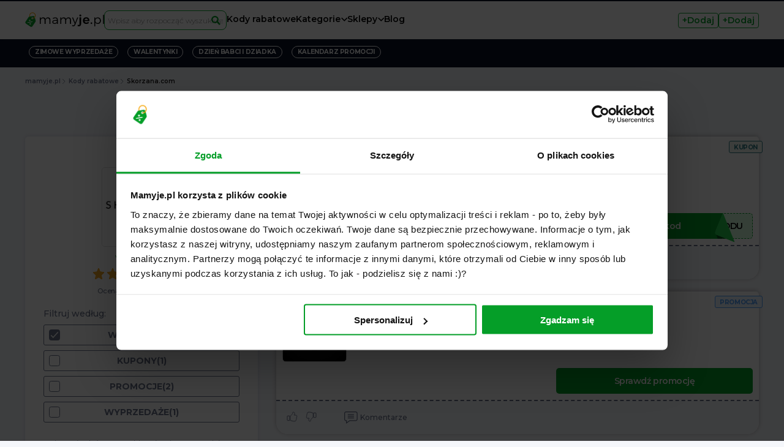

--- FILE ---
content_type: text/html; charset=utf-8
request_url: https://mamyje.pl/kody-rabatowe/skorzana-com
body_size: 14019
content:
<!DOCTYPE html>
<html lang="pl">
<head>
<meta charset="utf-8">
<title>Kody rabatowe Skorzana.com - Styczeń 2026 - kupony, promocje - Mamyje.pl</title>
<meta name="description" content="Nowy kod rabatowy Skorzana.com! Aktualne promocje, kupony i zniżki na Styczeń 2026. Odbierz rabat i nie przepłacaj!">
<meta property="og:title" content="Kody rabatowe Skorzana.com - Styczeń 2026 - kupony, promocje">
<meta property="og:description" content="Nowy kod rabatowy Skorzana.com! Aktualne promocje, kupony i zniżki na Styczeń 2026. Odbierz rabat i nie przepłacaj!">
<meta property="og:site_name" content="MamyJe">
<meta property="og:type" content="website">
<meta property="og:url" content="https://mamyje.pl/kody-rabatowe/skorzana-com">
<meta name="twitter:card" content="summary">
<meta name="twitter:title" content="Kody rabatowe Skorzana.com - Styczeń 2026 - kupony, promocje">
<meta name="twitter:description" content="Nowy kod rabatowy Skorzana.com! Aktualne promocje, kupony i zniżki na Styczeń 2026. Odbierz rabat i nie przepłacaj!">
<meta name="twitter:site" content="@mamyje_pl">
<link crossorigin="" href="https://fonts.gstatic.com/" rel="preconnect">
<meta name="csrf-param" content="authenticity_token" />
<meta name="csrf-token" content="ohNXIiuu00hj4AooO0DUWdeFN2QSObifMyzHfolns8hrbQVJQU0UPWUP-3S9IM8lk9eTuJjJfERVgNEb-4DCpQ" />
<meta content="IE=edge" http-equiv="X-UA-Compatible">
<meta content="width=device-width, initial-scale=1, user-scalable=no" name="viewport">
<link href="https://fonts.googleapis.com" rel="preconnect">
<link crossorigin="" href="https://fonts.gstatic.com" rel="preconnect">
<link href="https://fonts.googleapis.com/css2?family=Montserrat:ital,wght@0,100..900;1,100..900&amp;display=swap" rel="stylesheet">
<link rel="stylesheet" href="/assets/application-a27fe81b1f3a64a533642901e38d38f09bc45f3ad2e77b13f7f457e96f514da4.css" media="all" />
<meta content="1094691907241877" property="fb:app_id">

<script type="application/ld+json">
  {
    "@context": "http://schema.org/",
    "@type": "WebSite",
    "name": "Mamyje.pl",
    "alternateName": "www.mamyje.pl",
    "url": "https://mamyje.pl/"
  }
</script>

<link href="/assets/favicon/favicon-96x96-71571c16bd1267955ad3df6462c978868e5675641d738118a8158d7d0458b912.png" rel="icon" sizes="96x96" type="image/png">
<link href="/assets/favicon/favicon-f2dbb45eb0003962626a3a670c945d2198024d66865c7e77eb60500ac4e76bc9.svg" rel="icon" type="image/svg+xml">
<link href="/assets/favicon/favicon-894acf7c3a7fb8be33eef7988466c5de3b269728d050df89d8c02d67ce9a70f9.ico" rel="shortcut icon">
<link href="/assets/favicon/apple-touch-icon-510fe926a541f06cc66ebe69b41ebedc9b1bdb684032241fdf63ff35cc47433d.png" rel="apple-touch-icon" sizes="180x180">
<meta content="Mamyje.pl" name="apple-mobile-web-app-title">
<link href="/assets/favicon/site-8da9ae96184d4ff140696ac323f557431d59611500e33e07549d3e84a5d38bf2.webmanifest" rel="manifest">

<link rel="canonical" href="https://mamyje.pl/kody-rabatowe/skorzana-com">
<!-- Google Tag Manager -->
<script>(function(w,d,s,l,i){w[l]=w[l]||[];w[l].push({'gtm.start':
new Date().getTime(),event:'gtm.js'});var f=d.getElementsByTagName(s)[0],
j=d.createElement(s),dl=l!='dataLayer'?'&l='+l:'';j.async=true;j.src=
'https://www.googletagmanager.com/gtm.js?id='+i+dl;f.parentNode.insertBefore(j,f);
})(window,document,'script','dataLayer','GTM-KSGL42B');</script>
<!-- End Google Tag Manager -->
<meta content="59c664a2680ac097414917d3b52ce9ece9d7cbd6" name="convertiser-verification">
<meta content="E24118D84884203F7F3ACF99C38A7E4E" name="msvalidate.01">
<script type="application/ld+json">
{
  "@context": "http://schema.org",
  "@type": "Organization",
  "aggregateRating": {
    "@type": "AggregateRating",
    "ratingValue": "5.0",
    "reviewCount": 2,
    "worstRating": 1,
    "bestRating": 5
  },
  "name": "Skorzana.com",
  "description": "Nowy kod rabatowy Skorzana.com! Aktualne promocje, kupony i zniżki na Styczeń 2026. Odbierz rabat i nie przepłacaj!",
  "image": "https://mamyje-production-storage.s3.eu-central-1.amazonaws.com/y87kk10y4l5hnsl0a36x2nstcwzg?response-content-disposition=inline%3B%20filename%3D%22skorzana-com-original-db1f11344efae7b356ed95b35e7006d1.png%22%3B%20filename%2A%3DUTF-8%27%27skorzana-com-original-db1f11344efae7b356ed95b35e7006d1.png&response-content-type=image%2Fpng&X-Amz-Algorithm=AWS4-HMAC-SHA256&X-Amz-Credential=AKIAUG2VBNQWZMSIHSUG%2F20260120%2Feu-central-1%2Fs3%2Faws4_request&X-Amz-Date=20260120T074903Z&X-Amz-Expires=300&X-Amz-SignedHeaders=host&X-Amz-Signature=16626d0f10217940fad4afdad5f489c318ca4051aecd98cf412588899f91b42b"
}
</script>

</head>
<body class="body mobile-no-shortcuts guest">
<!-- Google Tag Manager (noscript) -->
<noscript>
<iframe height="0" src="https://www.googletagmanager.com/ns.html?id=GTM-KSGL42B" style="display:none;visibility:hidden" width="0"></iframe>
</noscript>
<!-- End Google Tag Manager (noscript) -->
<header class="page-header">
<div class="center-container page-header-container">
<button class="page-header-menu-toggle">Menu</button>
<div class="page-header-logo">
<a href="/"><img alt="Logo Mamyje.pl" src="/assets/logo-64b6dd57a17ca2e41d9d66dc97264dfcb5d48469c5582d303c493759db015051.svg" />
</a></div>
<div class="page-header-search header__search"><div class="search__wrapper">
<form action="#" class="search_form">
<input class="search-input" data-search-url="/stores/search" placeholder="Wpisz aby rozpocząć wyszukiwanie" type="text">
<div class="search-icon"></div>
</form>
</div>
</div>
<ul class="page-header-menu">
<li class="page-header-menu-item">
<a class="page-header-menu-link" href="/kody-rabatowe">Kody rabatowe</a>
</li>
<li class="page-header-menu-item">
<a class="page-header-menu-link page-header-menu-link--nested" href="/kody-rabatowe/kategorie">Kategorie</a>
<div class="page-header-menu-submenu">
<ul class="page-header-menu-submenu-list">
<li class="page-header-menu-submenu-item">
<a class="page-header-menu-submenu-link" href="/kody-rabatowe/kategorie/elektronika-rtv-i-agd">Elektronika, RTV i AGD</a>
</li>
<li class="page-header-menu-submenu-item">
<a class="page-header-menu-submenu-link" href="/kody-rabatowe/kategorie/uroda">Zdrowie i uroda</a>
</li>
<li class="page-header-menu-submenu-item">
<a class="page-header-menu-submenu-link" href="/kody-rabatowe/kategorie/dom-i-ogrod">Dom i Ogród</a>
</li>
<li class="page-header-menu-submenu-item">
<a class="page-header-menu-submenu-link" href="/kody-rabatowe/kategorie/odziez-i-akcesoria">Moda</a>
</li>
<li class="page-header-menu-submenu-item">
<a class="page-header-menu-submenu-link" href="/kody-rabatowe/kategorie/obuwie">Obuwie</a>
</li>
<li class="page-header-menu-submenu-item">
<a class="page-header-menu-submenu-link" href="/kody-rabatowe/kategorie/dzieci">Dzieci</a>
</li>
<li class="page-header-menu-submenu-item">
<a class="page-header-menu-submenu-link" href="/kody-rabatowe/kategorie/jedzenie">Restauracje i jedzenie</a>
</li>
<li class="page-header-menu-submenu-item">
<a class="page-header-menu-submenu-link" href="/kody-rabatowe/kategorie/sport-i-rekreacja">Sport</a>
</li>
<li class="page-header-menu-submenu-item">
<a class="page-header-menu-submenu-link" href="/kody-rabatowe/kategorie/rozrywka">Rozrywka</a>
</li>
<li class="page-header-menu-submenu-item">
<a class="page-header-menu-submenu-link" href="/kody-rabatowe/kategorie/meble">Meble</a>
</li>
<li class="page-header-menu-submenu-item">
<a class="page-header-menu-submenu-link" href="/kody-rabatowe/kategorie/bizuteria">Biżuteria</a>
</li>
<li class="page-header-menu-submenu-item">
<a class="page-header-menu-submenu-link" href="/kody-rabatowe/kategorie/uslugi">Usługi</a>
</li>
<li class="page-header-menu-submenu-item">
<a class="page-header-menu-submenu-link" href="/kody-rabatowe/kategorie/zwierzeta-domowe">Zwierzęta domowe</a>
</li>
<li class="page-header-menu-submenu-item">
<a class="page-header-menu-submenu-link" href="/kody-rabatowe/kategorie/artykuly-spozywcze">Artykuły spożywcze</a>
</li>
<li class="page-header-menu-submenu-item">
<a class="page-header-menu-submenu-link" href="/kody-rabatowe/kategorie/motoryzacja">Motoryzacja</a>
</li>
<li class="page-header-menu-submenu-item">
<a class="page-header-menu-submenu-link" href="/kody-rabatowe/kategorie/ksiazki-filmy-gry-i-muzyka">Książki, filmy, gry i muzyka</a>
</li>
<li class="page-header-menu-submenu-item">
<a class="page-header-menu-submenu-link" href="/kody-rabatowe/kategorie/telefony-i-komunikacja">Telefony</a>
</li>
<li class="page-header-menu-submenu-item">
<a class="page-header-menu-submenu-link" href="/kody-rabatowe/kategorie/wakacje-i-podroze">Wakacje</a>
</li>
<li class="page-header-menu-submenu-item">
<a class="page-header-menu-submenu-link" href="/kody-rabatowe/kategorie/bielizna">Bielizna</a>
</li>
<li class="page-header-menu-submenu-item">
<a class="page-header-menu-submenu-link" href="/kody-rabatowe/kategorie/kwiaty-i-upominki">Kwiaty i upominki</a>
</li>
<li class="page-header-menu-submenu-item">
<a class="page-header-menu-submenu-link" href="/kody-rabatowe/kategorie/finanse">Finanse</a>
</li>
<li class="page-header-menu-submenu-item">
<a class="page-header-menu-submenu-link" href="/kody-rabatowe/kategorie/dzien-darmowej-dostawy">Dzień Darmowej Dostawy</a>
</li>
<li class="page-header-menu-submenu-item">
<a class="page-header-menu-submenu-link" href="/kody-rabatowe/kategorie/swiateczne-promocje">Świąteczne PROMOCJE</a>
</li>
<li class="page-header-menu-submenu-item">
<a class="page-header-menu-submenu-link" href="/kody-rabatowe/kategorie/aktualne-wyprzedaze">Aktualne WYPRZEDAŻE</a>
</li>
</ul>
<div class="page-header-menu-submenu-footer">
<a href="/kody-rabatowe/kategorie">Zobacz wszystkie</a>
</div>
</div>
</li>
<li class="page-header-menu-item">
<a class="page-header-menu-link page-header-menu-link--nested" href="/sklepy">Sklepy</a>
<div class="page-header-menu-submenu">
<ul class="page-header-menu-submenu-list">
<li class="page-header-menu-submenu-item">
<a class="page-header-menu-submenu-link" href="/kody-rabatowe/answear">Answear</a>
</li>
<li class="page-header-menu-submenu-item">
<a class="page-header-menu-submenu-link" href="/kody-rabatowe/media-expert">Media Expert</a>
</li>
<li class="page-header-menu-submenu-item">
<a class="page-header-menu-submenu-link" href="/kody-rabatowe/eobuwie">eobuwie</a>
</li>
<li class="page-header-menu-submenu-item">
<a class="page-header-menu-submenu-link" href="/kody-rabatowe/modivo-pl">Modivo</a>
</li>
<li class="page-header-menu-submenu-item">
<a class="page-header-menu-submenu-link" href="/kody-rabatowe/smyk">Media Markt</a>
</li>
<li class="page-header-menu-submenu-item">
<a class="page-header-menu-submenu-link" href="/kody-rabatowe/ubereats">Uber Eats</a>
</li>
<li class="page-header-menu-submenu-item">
<a class="page-header-menu-submenu-link" href="/kody-rabatowe/zalando-lounge">Lounge by Zalando</a>
</li>
<li class="page-header-menu-submenu-item">
<a class="page-header-menu-submenu-link" href="/kody-rabatowe/ikea">IKEA</a>
</li>
<li class="page-header-menu-submenu-item">
<a class="page-header-menu-submenu-link" href="/kody-rabatowe/cocolita">Cocolita</a>
</li>
<li class="page-header-menu-submenu-item">
<a class="page-header-menu-submenu-link" href="/kody-rabatowe/notino-pl">Notino</a>
</li>
<li class="page-header-menu-submenu-item">
<a class="page-header-menu-submenu-link" href="/kody-rabatowe/taniaksiazka-pl">Tania Książka</a>
</li>
<li class="page-header-menu-submenu-item">
<a class="page-header-menu-submenu-link" href="/kody-rabatowe/aliexpress">Aliexpress</a>
</li>
<li class="page-header-menu-submenu-item">
<a class="page-header-menu-submenu-link" href="/kody-rabatowe/black-red-white">Black Red White</a>
</li>
<li class="page-header-menu-submenu-item">
<a class="page-header-menu-submenu-link" href="/kody-rabatowe/homla">Homla</a>
</li>
<li class="page-header-menu-submenu-item">
<a class="page-header-menu-submenu-link" href="/kody-rabatowe/sinsay">Sinsay</a>
</li>
<li class="page-header-menu-submenu-item">
<a class="page-header-menu-submenu-link" href="/kody-rabatowe/geekbuying-pl">Geekbuying</a>
</li>
<li class="page-header-menu-submenu-item">
<a class="page-header-menu-submenu-link" href="/kody-rabatowe/empik">Empik</a>
</li>
<li class="page-header-menu-submenu-item">
<a class="page-header-menu-submenu-link" href="/kody-rabatowe/pyszne-pl">Pyszne.pl</a>
</li>
<li class="page-header-menu-submenu-item">
<a class="page-header-menu-submenu-link" href="/kody-rabatowe/wittchen">Wittchen</a>
</li>
<li class="page-header-menu-submenu-item">
<a class="page-header-menu-submenu-link" href="/kody-rabatowe/zooplus">Zooplus</a>
</li>
</ul>
<div class="page-header-menu-submenu-footer">
<a href="/sklepy">Zobacz wszystkie</a>
</div>
</div>
</li>
<li class="page-header-menu-item">
<a class="page-header-menu-link" href="/porady">Blog</a>
</li>
<li class="page-header-menu-item page-header-menu-item-mobile">
<a class="page-header-menu-link" href="/users/sign_in">Zaloguj
</a></li>
<li class="page-header-menu-item page-header-menu-item-mobile">
<a class="page-header-menu-link" href="/users/sign_up">Zarejestruj
</a></li>
</ul>
<div class="page-header-user-nav">
<div class="page-header-user-nav-box">
<div class="page-header-user-nav-box-trigger">+Dodaj</div>
<div class="page-header-user-nav-box-content">
<a href="/users/sign_in">Zaloguj
</a><a href="/users/sign_up">Zarejestruj
</a></div>
</div>
<div class="page-header-user-nav-box">
<div class="page-header-user-nav-box-trigger">+Dodaj</div>
<div class="page-header-user-nav-box-content">
<a rel="nofollow" class="page-header-user-nav-link-code" href="/dodaj-kupon">Kupon
</a><a rel="nofollow" class="page-header-user-nav-link-deal" href="/dodaj-okazje">Okazja
</a></div>
</div>
</div>
</div>
</header>
<div class="header_spacer"></div>

<div class="content__shortcuts" id="new_home_shortcuts">
<div class="center-container shortcuts">
<ul class="shortcuts__container">
<li>
<a class="tag shortcuts__tag" href="/kalendarz-promocji/zimowe-wyprzedaze">Zimowe wyprzedaże</a>
</li>
<li>
<a class="tag shortcuts__tag" href="/kalendarz-promocji/walentynki">Walentynki</a>
</li>
<li>
<a class="tag shortcuts__tag" href="/kalendarz-promocji/dzien-babci-i-dziadka">Dzień Babci i Dziadka</a>
</li>
<li>
<a class="tag shortcuts__tag" href="/kalendarz-promocji">Kalendarz Promocji</a>
</li>
</ul>
</div>
</div>


<div class="page-heading">
<div class="center-container">
<div class="breadcrumbs content__navigation">
<span>
<a class="breadcrumbs__link" href="https://mamyje.pl/"><span class="breadcrumbs__text">mamyje.pl</span>
</a></span>
<span>
<a class="breadcrumbs__link" href="https://mamyje.pl/kody-rabatowe"><span class="breadcrumbs__text">Kody rabatowe</span>
</a></span>
<span>
<span class="breadcrumbs__link breadcrumbs__link--current">
<span class="breadcrumbs__text">Skorzana.com</span>
</span>
</span>
</div>
<script type="application/ld+json">
{
  "@context": "https://schema.org",
  "@type": "BreadcrumbList",
  "itemListElement":  [{"@type":"ListItem","position":1,"item":{"id":"https://mamyje.pl/","name":"mamyje.pl"}},{"@type":"ListItem","position":2,"item":{"id":"https://mamyje.pl/kody-rabatowe","name":"Kody rabatowe"}},{"@type":"ListItem","position":3,"item":{"id":"https://mamyje.pl/kody-rabatowe/skorzana-com","name":"Skorzana.com"}}]
}

</script>

<div class="store_info">
<div class="store_info--image">
<img alt="Skorzana.com" src="https://mamyje.pl/rails/active_storage/representations/proxy/eyJfcmFpbHMiOnsibWVzc2FnZSI6IkJBaHBBbTBJIiwiZXhwIjpudWxsLCJwdXIiOiJibG9iX2lkIn19--36f8a256ed3af8e95575ca3ff3dec2b8aee69dae/eyJfcmFpbHMiOnsibWVzc2FnZSI6IkJBaDdCem9MWm05eWJXRjBPZ2wzWldKd09oTnlaWE5wZW1WZllXNWtYM0JoWkZzSWFRR0NhUUdDZXdZNkQySmhZMnRuY205MWJtUkpJZ3AzYUdsMFpRWTZCa1ZVIiwiZXhwIjpudWxsLCJwdXIiOiJ2YXJpYXRpb24ifX0=--d88491aa8ed1e474c4a07da08c54fb348b54f230/skorzana-com-original-db1f11344efae7b356ed95b35e7006d1.png" />
</div>
<div class="store_info--text">
<h1>Kody rabatowe Skorzana.com - 50% - Styczeń 2026</h1>
<div class="store_info--link">
<a class="external-link" href="https://webep1.com/c/331/e8c554e233634b49bb562839" rel="nofollow noopener" target="_blank">
<span class="translation_missing" title="translation missing: pl.frontend.store.visit_website">Visit Website</span>
</a>
</div>
</div>
</div>
</div>
</div>
<main class="body__content content">
<div class="center-container">
<div class="offers_filters">
<div class="offers_filters--button">
<span>FILTR(4)</span>
</div>
<div class="offers_filters--list">
<div class="offers_filters--list_filter selected" data-filter="All">
WSZYSTKIE(4)
</div>
<div class="offers_filters--list_filter" data-filter="Voucher">
Kupony(1)
</div>
<div class="offers_filters--list_filter" data-filter="Deal">
Promocje(2)
</div>
<div class="offers_filters--list_filter" data-filter="Sale">
Wyprzedaże(1)
</div>
</div>
</div>
</div>
<div class="center-container offer__columns offers_layout">
<div class="offer__columns--sidebar">
<div class="sidebar">
<div class="sidebar__merchant-details">
<div class="sidebar__merchant-logo">
<img alt="Skorzana.com" src="https://mamyje.pl/rails/active_storage/representations/proxy/eyJfcmFpbHMiOnsibWVzc2FnZSI6IkJBaHBBbTBJIiwiZXhwIjpudWxsLCJwdXIiOiJibG9iX2lkIn19--36f8a256ed3af8e95575ca3ff3dec2b8aee69dae/eyJfcmFpbHMiOnsibWVzc2FnZSI6IkJBaDdCem9MWm05eWJXRjBPZ2wzWldKd09oTnlaWE5wZW1WZllXNWtYM0JoWkZzSWFRR0NhUUdDZXdZNkQySmhZMnRuY205MWJtUkpJZ3AzYUdsMFpRWTZCa1ZVIiwiZXhwIjpudWxsLCJwdXIiOiJ2YXJpYXRpb24ifX0=--d88491aa8ed1e474c4a07da08c54fb348b54f230/skorzana-com-original-db1f11344efae7b356ed95b35e7006d1.png" />
</div>
<div class="sidebar__merchant-link">
<a class="external-link" href="https://webep1.com/c/331/e8c554e233634b49bb562839" rel="nofollow noopener" target="_blank">
<span class="external-link__text"><span class="translation_missing" title="translation missing: pl.frontend.store.visit_website">Visit Website</span></span>
</a>
</div>
<div class="sidebar__rating rating">
<span class="rating__star checked store_vote" data-url="/stores/skorzana-com/vote" data-value="1"></span>
<span class="rating__star checked store_vote" data-url="/stores/skorzana-com/vote" data-value="2"></span>
<span class="rating__star checked store_vote" data-url="/stores/skorzana-com/vote" data-value="3"></span>
<span class="rating__star checked store_vote" data-url="/stores/skorzana-com/vote" data-value="4"></span>
<span class="rating__star checked store_vote" data-url="/stores/skorzana-com/vote" data-value="5"></span>
<span class="rating__text">
5.0
</span>
<span class="rating__text rating__text--small"> /5</span>
</div>
<p class="second-text second-text--bold check__text sidebar__like">
Ocena (<span class="check__like">2</span>) użytkowników
</p>
</div>
<div class="offers_filters">
<div class="offers_filters--title">Filtruj według:</div>
<div class="offers_filters--list">
<div class="offers_filters--list_filter selected" data-filter="All">
WSZYSTKIE(4)
</div>
<div class="offers_filters--list_filter" data-filter="Voucher">
Kupony(1)
</div>
<div class="offers_filters--list_filter" data-filter="Deal">
Promocje(2)
</div>
<div class="offers_filters--list_filter" data-filter="Sale">
Wyprzedaże(1)
</div>
</div>
</div>
<div class="sidebar_description">
<div class="text-block2__content">
<p>Galanteria skórzana to klasa i styl sam w sobie. Oferowane przez Skorzana.com produkty to najwyższej jakości torebki, torby, aktówki, portfele, walizki i akcesoria dla kobiet i mężczyzn. Obecność takiego akcesorium w Twojej codziennej stylizacji doda Ci pewności siebie i elegancji. Wykorzystaj <strong>kody rabatowe Skórzana</strong> a zrobisz zakupy jeszcze taniej. Wybór jest ogromny - z całą pewnością długo nie znajdziesz sklepu, który posiada tak bogatą ofertę.</p>
<p> </p>
<p>Jeśli masz jakiekolwiek wątpliwości i pytania, obsługa sklepu obsłuży Cię i doradzi profesjonalnie. Pamiętaj, że już na start, za zapis do newslettera, <strong>dostaniesz kod rabatowy 15% i darmową dostawę</strong> na zamówienia od 300 zł. Sprawdź, jakie zniżki i promocje czekają na Ciebie dzisiaj.</p>
</div>
<ul class="store-details-list">
<li>
<span>
Marka:
<strong>Skorzana.com</strong>
</span>
</li>
<li>
<span>
Aktualne promocje:
<strong>4</strong>
</span>
</li>
<li>
<span>
Kody rabatowe:
</span>
<strong>1</strong>
</li>
<li>
<span>
Największy rabat:
<strong>50%</strong>
</span>
</li>
<li>
<span>
Ostatnia aktualizacja:
<strong>17 grudnia 2025</strong>
</span>
</li>
</ul>
</div>
</div>
<div class="sidebar">
<p class="sidebar--title">Sklepy podobne do Skorzana.com</p>
<ul class="sidebar--stores-list">
<li class="similar_store">
<a class="similar_store_link" href="/kody-rabatowe/bagaze"><div class="similar_store_logo">
<img alt="Bagaze.pl" src="https://cdn.mamyje.pl/rails/active_storage/representations/proxy/eyJfcmFpbHMiOnsibWVzc2FnZSI6IkJBaHBBaE1MIiwiZXhwIjpudWxsLCJwdXIiOiJibG9iX2lkIn19--2f97f602daefc46cf1f9860a133d1f8a3e94dac3/eyJfcmFpbHMiOnsibWVzc2FnZSI6IkJBaDdCem9MWm05eWJXRjBPZ2wzWldKd09oTnlaWE5wZW1WZllXNWtYM0JoWkZzSWFRR0NhUUdDZXdZNkQySmhZMnRuY205MWJtUkpJZ3AzYUdsMFpRWTZCa1ZVIiwiZXhwIjpudWxsLCJwdXIiOiJ2YXJpYXRpb24ifX0=--d88491aa8ed1e474c4a07da08c54fb348b54f230/bagaze-original-9ea4141b1faba682ba959dbf9207a91d.png" />
</div>
<div class="similar_store_texts">
<p class="similar_store-name">Bagaze.pl</p>
<p class="similar_store-offers">
7 dostępnych rabatów
</p>
</div>
</a></li>
<div class="similar_store"></div>
<li class="similar_store">
<a class="similar_store_link" href="/kody-rabatowe/black-tree"><div class="similar_store_logo">
<img alt="Black Tree" src="https://cdn.mamyje.pl/rails/active_storage/representations/proxy/eyJfcmFpbHMiOnsibWVzc2FnZSI6IkJBaHBBcFVMIiwiZXhwIjpudWxsLCJwdXIiOiJibG9iX2lkIn19--d58bec1be2b602a781cd496dd7015cfc28ed9bba/eyJfcmFpbHMiOnsibWVzc2FnZSI6IkJBaDdCem9MWm05eWJXRjBPZ2wzWldKd09oTnlaWE5wZW1WZllXNWtYM0JoWkZzSWFRR0NhUUdDZXdZNkQySmhZMnRuY205MWJtUkpJZ3AzYUdsMFpRWTZCa1ZVIiwiZXhwIjpudWxsLCJwdXIiOiJ2YXJpYXRpb24ifX0=--d88491aa8ed1e474c4a07da08c54fb348b54f230/black-tree-original-1f11dc09674d5df119cc4c295ef009bc.png" />
</div>
<div class="similar_store_texts">
<p class="similar_store-name">Black Tree</p>
<p class="similar_store-offers">
6 dostępnych rabatów
</p>
</div>
</a></li>
<div class="similar_store"></div>
<li class="similar_store">
<a class="similar_store_link" href="/kody-rabatowe/jameshawk"><div class="similar_store_logo">
<img alt="JamesHawk" src="https://cdn.mamyje.pl/rails/active_storage/representations/proxy/eyJfcmFpbHMiOnsibWVzc2FnZSI6IkJBaHBBbHNKIiwiZXhwIjpudWxsLCJwdXIiOiJibG9iX2lkIn19--50028eda851fc43265214244aaf93f3f5801cf6c/eyJfcmFpbHMiOnsibWVzc2FnZSI6IkJBaDdCem9MWm05eWJXRjBPZ2wzWldKd09oTnlaWE5wZW1WZllXNWtYM0JoWkZzSWFRR0NhUUdDZXdZNkQySmhZMnRuY205MWJtUkpJZ3AzYUdsMFpRWTZCa1ZVIiwiZXhwIjpudWxsLCJwdXIiOiJ2YXJpYXRpb24ifX0=--d88491aa8ed1e474c4a07da08c54fb348b54f230/jameshawk-original-cb1ed972b78cf5dc470b38067eb31d42.png" />
</div>
<div class="similar_store_texts">
<p class="similar_store-name">JamesHawk</p>
<p class="similar_store-offers">
7 dostępnych rabatów
</p>
</div>
</a></li>
<div class="similar_store"></div>
<li class="similar_store">
<a class="similar_store_link" href="/kody-rabatowe/leszapo"><div class="similar_store_logo">
</div>
<div class="similar_store_texts">
<p class="similar_store-name">Le Szapo</p>
<p class="similar_store-offers">
5 dostępnych rabatów
</p>
</div>
</a></li>
<div class="similar_store"></div>
<li class="similar_store">
<a class="similar_store_link" href="/kody-rabatowe/make-yourself"><div class="similar_store_logo">
<img alt="Make Yourself" src="https://cdn.mamyje.pl/rails/active_storage/representations/proxy/eyJfcmFpbHMiOnsibWVzc2FnZSI6IkJBaHBBbTBLIiwiZXhwIjpudWxsLCJwdXIiOiJibG9iX2lkIn19--12b52de717f257d2fec1db227f659753941536a6/eyJfcmFpbHMiOnsibWVzc2FnZSI6IkJBaDdCem9MWm05eWJXRjBPZ2wzWldKd09oTnlaWE5wZW1WZllXNWtYM0JoWkZzSWFRR0NhUUdDZXdZNkQySmhZMnRuY205MWJtUkpJZ3AzYUdsMFpRWTZCa1ZVIiwiZXhwIjpudWxsLCJwdXIiOiJ2YXJpYXRpb24ifX0=--d88491aa8ed1e474c4a07da08c54fb348b54f230/make-yourself-original-13d316a88e0acef2847a82b05a394a58.png" />
</div>
<div class="similar_store_texts">
<p class="similar_store-name">Make Yourself</p>
<p class="similar_store-offers">
4 dostępne rabaty
</p>
</div>
</a></li>
<div class="similar_store"></div>
<li class="similar_store">
<a class="similar_store_link" href="/kody-rabatowe/napo-gloves"><div class="similar_store_logo">
<img alt="Napo Gloves" src="https://cdn.mamyje.pl/rails/active_storage/representations/proxy/eyJfcmFpbHMiOnsibWVzc2FnZSI6IkJBaHBBbzhJIiwiZXhwIjpudWxsLCJwdXIiOiJibG9iX2lkIn19--54cc7026882f50d0e7d903065c78ba8fde644dd7/eyJfcmFpbHMiOnsibWVzc2FnZSI6IkJBaDdCem9MWm05eWJXRjBPZ2wzWldKd09oTnlaWE5wZW1WZllXNWtYM0JoWkZzSWFRR0NhUUdDZXdZNkQySmhZMnRuY205MWJtUkpJZ3AzYUdsMFpRWTZCa1ZVIiwiZXhwIjpudWxsLCJwdXIiOiJ2YXJpYXRpb24ifX0=--d88491aa8ed1e474c4a07da08c54fb348b54f230/napo-gloves-original-21897755d014a91cd0227a6e2da23f7b.png" />
</div>
<div class="similar_store_texts">
<p class="similar_store-name">Napo Gloves</p>
<p class="similar_store-offers">
6 dostępnych rabatów
</p>
</div>
</a></li>
<div class="similar_store"></div>
<li class="similar_store">
<a class="similar_store_link" href="/kody-rabatowe/steve-madden"><div class="similar_store_logo">
<img alt="Steve Madden" src="https://cdn.mamyje.pl/rails/active_storage/representations/proxy/eyJfcmFpbHMiOnsibWVzc2FnZSI6IkJBaHBBcUVKIiwiZXhwIjpudWxsLCJwdXIiOiJibG9iX2lkIn19--b8f153165f3b0709544360a8b17b38a9d55d686e/eyJfcmFpbHMiOnsibWVzc2FnZSI6IkJBaDdCem9MWm05eWJXRjBPZ2wzWldKd09oTnlaWE5wZW1WZllXNWtYM0JoWkZzSWFRR0NhUUdDZXdZNkQySmhZMnRuY205MWJtUkpJZ3AzYUdsMFpRWTZCa1ZVIiwiZXhwIjpudWxsLCJwdXIiOiJ2YXJpYXRpb24ifX0=--d88491aa8ed1e474c4a07da08c54fb348b54f230/steve-madden-original-a776bac601514d0b18d284a92733049d.png" />
</div>
<div class="similar_store_texts">
<p class="similar_store-name">Steve Madden</p>
<p class="similar_store-offers">
5 dostępnych rabatów
</p>
</div>
</a></li>
<div class="similar_store"></div>
<li class="similar_store">
<a class="similar_store_link" href="/kody-rabatowe/torebki-skorzane"><div class="similar_store_logo">
<img alt="torebki-skorzane.pl" src="https://cdn.mamyje.pl/rails/active_storage/representations/proxy/eyJfcmFpbHMiOnsibWVzc2FnZSI6IkJBaHBBcXNLIiwiZXhwIjpudWxsLCJwdXIiOiJibG9iX2lkIn19--088b4b0bfdd2361d718627c82fae9e0890d91cc4/eyJfcmFpbHMiOnsibWVzc2FnZSI6IkJBaDdCem9MWm05eWJXRjBPZ2wzWldKd09oTnlaWE5wZW1WZllXNWtYM0JoWkZzSWFRR0NhUUdDZXdZNkQySmhZMnRuY205MWJtUkpJZ3AzYUdsMFpRWTZCa1ZVIiwiZXhwIjpudWxsLCJwdXIiOiJ2YXJpYXRpb24ifX0=--d88491aa8ed1e474c4a07da08c54fb348b54f230/torebki-skorzane-original-edd4dd73de1797803e1f220d12ded7bf.png" />
</div>
<div class="similar_store_texts">
<p class="similar_store-name">torebki-skorzane.pl</p>
<p class="similar_store-offers">
8 dostępnych rabatów
</p>
</div>
</a></li>
<div class="similar_store"></div>
<li class="similar_store">
<a class="similar_store_link" href="/kody-rabatowe/valentini"><div class="similar_store_logo">
<img alt="Valentini" src="https://cdn.mamyje.pl/rails/active_storage/representations/proxy/eyJfcmFpbHMiOnsibWVzc2FnZSI6IkJBaHBBaXNMIiwiZXhwIjpudWxsLCJwdXIiOiJibG9iX2lkIn19--251a32943dbc0c06c61e09bd20f6346137134f89/eyJfcmFpbHMiOnsibWVzc2FnZSI6IkJBaDdCem9MWm05eWJXRjBPZ2wzWldKd09oTnlaWE5wZW1WZllXNWtYM0JoWkZzSWFRR0NhUUdDZXdZNkQySmhZMnRuY205MWJtUkpJZ3AzYUdsMFpRWTZCa1ZVIiwiZXhwIjpudWxsLCJwdXIiOiJ2YXJpYXRpb24ifX0=--d88491aa8ed1e474c4a07da08c54fb348b54f230/valentini-original-2b29c65ab2a9305d0f4bccfa23f4b05d.png" />
</div>
<div class="similar_store_texts">
<p class="similar_store-name">Valentini</p>
<p class="similar_store-offers">
5 dostępnych rabatów
</p>
</div>
</a></li>
<div class="similar_store"></div>
<li class="similar_store">
<a class="similar_store_link" href="/kody-rabatowe/vuch"><div class="similar_store_logo">
<img alt="Vuch" src="https://cdn.mamyje.pl/rails/active_storage/representations/proxy/eyJfcmFpbHMiOnsibWVzc2FnZSI6IkJBaHBBdDhLIiwiZXhwIjpudWxsLCJwdXIiOiJibG9iX2lkIn19--59a6e8668afb8fe01714442847c6d3e3c3ab134e/eyJfcmFpbHMiOnsibWVzc2FnZSI6IkJBaDdCem9MWm05eWJXRjBPZ2wzWldKd09oTnlaWE5wZW1WZllXNWtYM0JoWkZzSWFRR0NhUUdDZXdZNkQySmhZMnRuY205MWJtUkpJZ3AzYUdsMFpRWTZCa1ZVIiwiZXhwIjpudWxsLCJwdXIiOiJ2YXJpYXRpb24ifX0=--d88491aa8ed1e474c4a07da08c54fb348b54f230/vuch-original-d222d313814bc8f7a977c4a226c46da8.png" />
</div>
<div class="similar_store_texts">
<p class="similar_store-name">Vuch</p>
<p class="similar_store-offers">
7 dostępnych rabatów
</p>
</div>
</a></li>
<div class="similar_store"></div>
<li class="similar_store">
<a class="similar_store_link" href="/kody-rabatowe/wings24"><div class="similar_store_logo">
<img alt="Wings24" src="https://cdn.mamyje.pl/rails/active_storage/representations/proxy/eyJfcmFpbHMiOnsibWVzc2FnZSI6IkJBaHBBa01LIiwiZXhwIjpudWxsLCJwdXIiOiJibG9iX2lkIn19--8e768bc30d57a31af54f2743866f107c5c5b12bd/eyJfcmFpbHMiOnsibWVzc2FnZSI6IkJBaDdCem9MWm05eWJXRjBPZ2wzWldKd09oTnlaWE5wZW1WZllXNWtYM0JoWkZzSWFRR0NhUUdDZXdZNkQySmhZMnRuY205MWJtUkpJZ3AzYUdsMFpRWTZCa1ZVIiwiZXhwIjpudWxsLCJwdXIiOiJ2YXJpYXRpb24ifX0=--d88491aa8ed1e474c4a07da08c54fb348b54f230/wings24-original-f874fdc6d75e7d25300181ed77b88ddc.png" />
</div>
<div class="similar_store_texts">
<p class="similar_store-name">Wings24</p>
<p class="similar_store-offers">
10 dostępnych rabatów
</p>
</div>
</a></li>
<div class="similar_store"></div>
<li class="similar_store">
<a class="similar_store_link" href="/kody-rabatowe/wittchen"><div class="similar_store_logo">
<img alt="Wittchen" src="https://cdn.mamyje.pl/rails/active_storage/representations/proxy/eyJfcmFpbHMiOnsibWVzc2FnZSI6IkJBaHBBcjRqIiwiZXhwIjpudWxsLCJwdXIiOiJibG9iX2lkIn19--dea326dd424d2674608590834d0b21258bc37c82/eyJfcmFpbHMiOnsibWVzc2FnZSI6IkJBaDdCem9MWm05eWJXRjBPZ2wzWldKd09oTnlaWE5wZW1WZllXNWtYM0JoWkZzSWFRR0NhUUdDZXdZNkQySmhZMnRuY205MWJtUkpJZ3AzYUdsMFpRWTZCa1ZVIiwiZXhwIjpudWxsLCJwdXIiOiJ2YXJpYXRpb24ifX0=--d88491aa8ed1e474c4a07da08c54fb348b54f230/wittchen-mamyje-kod-rabatowy.jpg" />
</div>
<div class="similar_store_texts">
<p class="similar_store-name">Wittchen</p>
<p class="similar_store-offers">
9 dostępnych rabatów
</p>
</div>
</a></li>
<div class="similar_store"></div>
</ul>
</div>
<div class="sidebar">
<p class="sidebar--title">Przejdź do</p>
<ul class="sidebar__link-list">
<li>
<a data-anchor-id="block1" href="/kody-rabatowe/skorzana-com#dlaczego-polecamy-skorzana-com">Dlaczego polecamy Skorzana.com</a>
</li>
</ul>
</div>
<div class="sidebar">
<div class="store__anchor" data-block-id="block1" name="dlaczego-polecamy-skorzana-com"></div>
<h3 class="sidebar--title">
Dlaczego polecamy Skorzana.com?
</h3>
<ul class="sidebar__recommend-list recommend-list">
<li class="recommend-list__item">Dodatkowe kody rabatowe</li>
<li class="recommend-list__item">Darmowa dostawa od 300 zł</li>
<li class="recommend-list__item">Promocje do -50%</li>
<a class="recommend-list__more-link" href=""><span class="translation_missing" title="translation missing: pl.more">More</span></a>
<li class="recommend-list__item">Wyjątkowo bogata oferta</li>
<li class="recommend-list__item">Najwyższej jakości produkty luksusowe</li>
</ul>
</div>

<div class="sidebar">
<div class="store__anchor" data-block-id="block3" id="popularne-sklepy"></div>
<p class="sidebar--title">Popularne sklepy</p>
<div class="sidebar_description">
<div class="sidebar_description--text"></div>
<p>Więcej kodów rabatowych i zniżek od najczęściej wybieranych brandów</p>
</div>
<ul class="popularStores">
<li>
<a class="tag" title="Kody rabatowe Lidl" href="/kody-rabatowe/lidl">Lidl</a>
</li>
<li>
<a class="tag" title="Kody rabatowe home&amp;you" href="/kody-rabatowe/home-you">home&amp;you</a>
</li>
<li>
<a class="tag" title="Kody rabatowe Media Markt" href="/kody-rabatowe/media-markt">Media Markt</a>
</li>
<li>
<a class="tag" title="Kody rabatowe Huawei" href="/kody-rabatowe/huawei">Huawei</a>
</li>
<li>
<a class="tag" title="Kody rabatowe eobuwie" href="/kody-rabatowe/eobuwie">eobuwie</a>
</li>
<li>
<a class="tag" title="Kody rabatowe AliExpress" href="/kody-rabatowe/aliexpress">AliExpress</a>
</li>
<li>
<a class="tag" title="Kody rabatowe Komputronik" href="/kody-rabatowe/komputronik">Komputronik</a>
</li>
<li>
<a class="tag" title="Kody rabatowe Groupon" href="/kody-rabatowe/groupon">Groupon</a>
</li>
<li>
<a class="tag" title="Kody rabatowe RTV EURO AGD" href="/kody-rabatowe/rtv-euro-agd">RTV EURO AGD</a>
</li>
<li>
<a class="tag" title="Kody rabatowe Answear" href="/kody-rabatowe/answear">Answear</a>
</li>
<li>
<a class="tag" title="Kody rabatowe About You" href="/kody-rabatowe/about-you">About You</a>
</li>
<li>
<a class="tag" title="Kody rabatowe Ole Ole" href="/kody-rabatowe/oleole-pl">Ole Ole</a>
</li>
<li>
<a class="tag" title="Kody rabatowe Douglas" href="/kody-rabatowe/douglas">Douglas</a>
</li>
<li>
<a class="tag" title="Kody rabatowe Sephora" href="/kody-rabatowe/sephora">Sephora</a>
</li>
<li>
<a class="tag" title="Kody rabatowe Black Red White" href="/kody-rabatowe/black-red-white">Black Red White</a>
</li>
<li>
<a class="tag" title="Kody rabatowe Nike" href="/kody-rabatowe/nike">Nike</a>
</li>
<li>
<a class="tag" title="Kody rabatowe Empik" href="/kody-rabatowe/empik">Empik</a>
</li>
<li>
<a class="tag" title="Kody rabatowe 4F" href="/kody-rabatowe/4f">4F</a>
</li>
<li>
<a class="tag" title="Kody rabatowe IKEA" href="/kody-rabatowe/ikea">IKEA</a>
</li>
<li>
<a class="tag" title="Kody rabatowe Modivo" href="/kody-rabatowe/modivo-pl">Modivo</a>
</li>
<li>
<a class="tag" title="Kody rabatowe Orange" href="/kody-rabatowe/orange">Orange</a>
</li>
<li>
<a class="tag" title="Kody rabatowe TUI" href="/kody-rabatowe/tui">TUI</a>
</li>
<li>
<a class="tag" title="Kody rabatowe Wittchen" href="/kody-rabatowe/wittchen">Wittchen</a>
</li>
<li>
<a class="tag" title="Kody rabatowe Media Expert" href="/kody-rabatowe/media-expert">Media Expert</a>
</li>
<li>
<a class="tag" title="Kody rabatowe Neonet" href="/kody-rabatowe/neonet">Neonet</a>
</li>
<li>
<a class="tag" title="Kody rabatowe Leroy Merlin" href="/kody-rabatowe/leroy-merlin">Leroy Merlin</a>
</li>
<li>
<a class="tag" title="Kody rabatowe Pandora" href="/kody-rabatowe/pandora">Pandora</a>
</li>
<li>
<a class="tag" title="Kody rabatowe Uber Eats" href="/kody-rabatowe/ubereats">Uber Eats</a>
</li>
<li>
<a class="tag" title="Kody rabatowe Sinsay" href="/kody-rabatowe/sinsay">Sinsay</a>
</li>
<li>
<a class="tag" title="Kody rabatowe Notino" href="/kody-rabatowe/notino-pl">Notino</a>
</li>
<li>
<a class="tag" title="Kody rabatowe Adidas" href="/kody-rabatowe/adidas">Adidas</a>
</li>
<li>
<a class="tag" title="Kody rabatowe 5.10.15" href="/kody-rabatowe/5-10-15">5.10.15</a>
</li>
<li>
<a class="tag" title="Kody rabatowe Frisco" href="/kody-rabatowe/frisco">Frisco</a>
</li>
<li>
<a class="tag" title="Kody rabatowe Dyson" href="/kody-rabatowe/dyson-pl">Dyson</a>
</li>
<li>
<a class="tag" title="Kody rabatowe Smyk" href="/kody-rabatowe/smyk">Smyk</a>
</li>
</ul>
<a class="recommend-list__link" href="/sklepy">Sklepy A-Z</a>
</div>

<div class="sidebar discount-hunter">
<p class="sidebar--title">Kody rabatowe dodaje</p>
<div class="discount-hunter__content">
<div class="discount-hunter__image">
<img alt="Pamela" src="https://cdn.mamyje.pl/rails/active_storage/representations/proxy/eyJfcmFpbHMiOnsibWVzc2FnZSI6IkJBaHBBbWNqIiwiZXhwIjpudWxsLCJwdXIiOiJibG9iX2lkIn19--dc5ce54b52b87eeda2b66f6e9701deff1e1e698f/eyJfcmFpbHMiOnsibWVzc2FnZSI6IkJBaDdCem9MWm05eWJXRjBTU0lJYW5CbkJqb0dSVlE2RkhKbGMybDZaVjkwYjE5c2FXMXBkRnNIYVFISWFRSEkiLCJleHAiOm51bGwsInB1ciI6InZhcmlhdGlvbiJ9fQ==--6cad9ba339228a2e582cffa3904194729813d2f0/5.jpg" />
</div>
<div class="discount-hunter__info">
<div class="discount-hunter__name">
<a href="/o-nas">Pamela</a>
</div>
<div class="discount-hunter__role">Łowca okazji</div>
</div>
<div class="discount-hunter__description"><p>Łowczyni podróżniczych okazji, która wie, jak zorganizować city break bez nadwyrężania portfela. Potrzebujesz nowej walizki, akcesoriów albo kosmetyków travel? Wsiadaj razem z nią na podkład, a skorzystasz z promocji oraz kodów rabatowych do najlepszych sklepów. Z nią każda wyprawa to nie tylko przygoda, ale i oszczędność. <br>Po powrocie nie zwalnia tempa — z taką samą pasją szuka rabatów na najlepsze okazje i dzieli się nimi z innymi.</p></div>
</div>
</div>

</div>
<div class="offer__columns--shops">
<div class="content__codes" id="store-codes">
<div class="store-cards category_offers">
<div affiliate-url="https://webep1.com/c/331/e8c554e233634b49bb562839" class="code content__code " data-type="offer-type-voucher">
<div class="code__top">
<div class="code__offer-label-container">
<div class="code__offer-label offer-label offer-label--voucher">
Kupon
</div>
</div>
<div class="code__details">
<div class="code__details--image">
<span class="use_button"><picture><source type="image/webp" data-srcset="https://cdn.mamyje.pl/rails/active_storage/representations/proxy/eyJfcmFpbHMiOnsibWVzc2FnZSI6IkJBaHBBbTBJIiwiZXhwIjpudWxsLCJwdXIiOiJibG9iX2lkIn19--36f8a256ed3af8e95575ca3ff3dec2b8aee69dae/eyJfcmFpbHMiOnsibWVzc2FnZSI6IkJBaDdCem9MWm05eWJXRjBPZ2wzWldKd09oTnlaWE5wZW1WZllXNWtYM0JoWkZzSWFRR0NhUUdDZXdZNkQySmhZMnRuY205MWJtUkpJZ3AzYUdsMFpRWTZCa1ZVIiwiZXhwIjpudWxsLCJwdXIiOiJ2YXJpYXRpb24ifX0=--d88491aa8ed1e474c4a07da08c54fb348b54f230/skorzana-com-original-db1f11344efae7b356ed95b35e7006d1.png" class="lazy"><img alt="Kod rabatowy 15% do Skórzana.com" class="lazy" src="/assets/ajax-loader-54a02996164e0dc98f6162ec62a9ad4ff09f8399cce5899278d80ebfa33fe455.gif" /></picture></span>
</div>
<div class="code__details--text">
<div class="code__offer-title">
<div class="code__offer-title_overflow">
<span class="use_button">Kod rabatowy 15% do Skórzana.com</span>
</div>
</div>
<p class="code__offer-description">Zapisz się do newslettera i odbierz kod rabatowy 15%.</p>
</div>
<div class="code__details--summary">
<div class="code__details--info">
<p class="code__details--info__item code__check">
Przetestowane
</p>
</div>
<div class="code__details--cta">
<a class="code__get-button get-button get-button--voucher use_button" data-oid="256545" data-type="voucher" data-url="/rabaty/256545/use" href="https://mamyje.pl/rabaty/256545/redirect" id="code-256545" rel="nofollow noopener" target="_blank">
<p class="get-button__back">
<span class="button-text get-button__text get-button__text--back">nie potrzeba kodu</span>
</p>
<p class="get-button__front">
<span class="button-text get-button__text get-button__text--front">
Odbierz kod
</span>
<span class="get-button__triangle"></span>
</p>
</a>
</div>
</div>
</div>
</div>
<div class="code__bottom">
<div class="code__bottom-container">
<div class="vote__box code__bottom-vote">
<button class="vote__link vote__up like_button" data-url="/rabaty/256545/like" rel="nofollow" type="button"></button>
<button class="vote__link vote__down dislike_button" data-url="/rabaty/256545/dislike" rel="nofollow" type="button"></button>
</div>
<button class="comment-link code__comment-link additional-link comments_feature" offer-id="comment_256545" type="button">
<span class="code__bottom-text comment-link__text">
Komentarze
</span>
</button>
</div>
</div>
<div class="code__comment-block additional-block comment_feature" id="block_comment_256545">
<form action="#" class="additional-block__form" data-url="/rabaty/256545/comment">
<input class="main-text additional-block__input" name="user_name" placeholder="Imię (opcjonalnie)" type="text">
<textarea class="main-text additional-block__input" name="text" placeholder="Wpisz komentarz"></textarea>
<input class="button-second additional-block__submit button-text" type="submit" value="Dodaj komentarz">
</form>
</div>
</div>
<a class="code--other content__code use_button" data-type="voucher" data-url="/rabaty/256545/use" href="https://mamyje.pl/rabaty/256545/redirect" rel="nofollow noopener" target="_blank">
<div class="flex-container flex-container--start code__top-other">
<span class="merchant-name code__other-merchant-name">Skorzana.com</span>
</div>
<p class="code__other-offer-title">Kod rabatowy 15% do Skórzana.com</p>
<p class="check code__check">
<span class="second-text second-text--bold check__text check__text--checked">Przetestowane</span>
</p>
</a>

<div affiliate-url="https://webep1.com/c/331/e8c554e233634b49bb562839" class="code content__code  deal" data-type="offer-type-deal">
<div class="code__top">
<div class="code__offer-label-container">
<div class="code__offer-label offer-label offer-label--deal">
Promocja
</div>
</div>
<div class="code__details">
<div class="code__details--image">
<span class="use_button"><figure class="colored_label" style="background-color: #000000"><img alt="Skorzana.com" src="https://cdn.mamyje.pl/rails/active_storage/blobs/proxy/eyJfcmFpbHMiOnsibWVzc2FnZSI6IkJBaHBBcGdFIiwiZXhwIjpudWxsLCJwdXIiOiJibG9iX2lkIn19--65b6e09d0629405fc450dc537cc4f17ad7d400f9/4-original-.svg" /></figure></span>
</div>
<div class="code__details--text">
<div class="code__offer-title">
<div class="code__offer-title_overflow">
<span class="use_button">Kup teraz i zapłać później z PayPo w Skorzana.com </span>
</div>
</div>
<p class="code__offer-description">Skorzystaj z płatności PayPo w sklepie Skorzana.com! Kup i zapłać dopiero za 30 dni!</p>
</div>
<div class="code__details--summary">
<div class="code__details--info">
</div>
<div class="code__details--cta">
<a class="code__get-button get-button get-button--deal use_button" data-oid="356254" data-type="deal" data-url="/rabaty/356254/use" href="https://mamyje.pl/rabaty/356254/redirect" id="code-356254" rel="nofollow noopener" target="_blank">
<p class="get-button__front">
<span class="button-text get-button__text get-button__text--front">
Sprawdź promocję
</span>
<span class="get-button__triangle"></span>
</p>
</a>
</div>
</div>
</div>
</div>
<div class="code__bottom">
<div class="code__bottom-container">
<div class="vote__box code__bottom-vote">
<button class="vote__link vote__up like_button" data-url="/rabaty/356254/like" rel="nofollow" type="button"></button>
<button class="vote__link vote__down dislike_button" data-url="/rabaty/356254/dislike" rel="nofollow" type="button"></button>
</div>
<button class="comment-link code__comment-link additional-link comments_feature" offer-id="comment_356254" type="button">
<span class="code__bottom-text comment-link__text">
Komentarze
</span>
</button>
</div>
</div>
<div class="code__comment-block additional-block comment_feature" id="block_comment_356254">
<form action="#" class="additional-block__form" data-url="/rabaty/356254/comment">
<input class="main-text additional-block__input" name="user_name" placeholder="Imię (opcjonalnie)" type="text">
<textarea class="main-text additional-block__input" name="text" placeholder="Wpisz komentarz"></textarea>
<input class="button-second additional-block__submit button-text" type="submit" value="Dodaj komentarz">
</form>
</div>
</div>
<a class="code--other content__code use_button" data-type="deal" data-url="/rabaty/356254/use" href="https://mamyje.pl/rabaty/356254/redirect" rel="nofollow noopener" target="_blank">
<div class="flex-container flex-container--start code__top-other">
<span class="merchant-name code__other-merchant-name">Skorzana.com</span>
</div>
<p class="code__other-offer-title">Kup teraz i zapłać później z PayPo w Skorzana.com </p>
<p class="check check--untested code__check">
<span class="second-text second-text--bold check__text">
Nieprzetestowane
</span>
</p>
</a>

<div affiliate-url="https://webep1.com/c/331/e8c554e233634b49bb562839" class="code content__code  deal" data-type="offer-type-deal">
<div class="code__top">
<div class="code__offer-label-container">
<div class="code__offer-label offer-label offer-label--deal">
Promocja
</div>
</div>
<div class="code__details">
<div class="code__details--image">
<span class="use_button"><picture><source type="image/webp" data-srcset="https://cdn.mamyje.pl/rails/active_storage/representations/proxy/eyJfcmFpbHMiOnsibWVzc2FnZSI6IkJBaHBBbTBJIiwiZXhwIjpudWxsLCJwdXIiOiJibG9iX2lkIn19--36f8a256ed3af8e95575ca3ff3dec2b8aee69dae/eyJfcmFpbHMiOnsibWVzc2FnZSI6IkJBaDdCem9MWm05eWJXRjBPZ2wzWldKd09oTnlaWE5wZW1WZllXNWtYM0JoWkZzSWFRR0NhUUdDZXdZNkQySmhZMnRuY205MWJtUkpJZ3AzYUdsMFpRWTZCa1ZVIiwiZXhwIjpudWxsLCJwdXIiOiJ2YXJpYXRpb24ifX0=--d88491aa8ed1e474c4a07da08c54fb348b54f230/skorzana-com-original-db1f11344efae7b356ed95b35e7006d1.png" class="lazy"><img alt="Darmowa dostawa od 300 zł w Skórzana" class="lazy" src="/assets/ajax-loader-54a02996164e0dc98f6162ec62a9ad4ff09f8399cce5899278d80ebfa33fe455.gif" /></picture></span>
</div>
<div class="code__details--text">
<div class="code__offer-title">
<div class="code__offer-title_overflow">
<span class="use_button">Darmowa dostawa od 300 zł w Skórzana</span>
</div>
</div>
<p class="code__offer-description">Zamów za min. 300 zł, a dostaniesz darmową dostawę.</p>
</div>
<div class="code__details--summary">
<div class="code__details--info">
<p class="code__details--info__item code__check">
Przetestowane
</p>
</div>
<div class="code__details--cta">
<a class="code__get-button get-button get-button--deal use_button" data-oid="256546" data-type="deal" data-url="/rabaty/256546/use" href="https://mamyje.pl/rabaty/256546/redirect" id="code-256546" rel="nofollow noopener" target="_blank">
<p class="get-button__front">
<span class="button-text get-button__text get-button__text--front">
Sprawdź promocję
</span>
<span class="get-button__triangle"></span>
</p>
</a>
</div>
</div>
</div>
</div>
<div class="code__bottom">
<div class="code__bottom-container">
<div class="vote__box code__bottom-vote">
<button class="vote__link vote__up like_button" data-url="/rabaty/256546/like" rel="nofollow" type="button"></button>
<button class="vote__link vote__down dislike_button" data-url="/rabaty/256546/dislike" rel="nofollow" type="button"></button>
</div>
<button class="comment-link code__comment-link additional-link comments_feature" offer-id="comment_256546" type="button">
<span class="code__bottom-text comment-link__text">
Komentarze
</span>
</button>
</div>
</div>
<div class="code__comment-block additional-block comment_feature" id="block_comment_256546">
<form action="#" class="additional-block__form" data-url="/rabaty/256546/comment">
<input class="main-text additional-block__input" name="user_name" placeholder="Imię (opcjonalnie)" type="text">
<textarea class="main-text additional-block__input" name="text" placeholder="Wpisz komentarz"></textarea>
<input class="button-second additional-block__submit button-text" type="submit" value="Dodaj komentarz">
</form>
</div>
</div>
<a class="code--other content__code use_button" data-type="deal" data-url="/rabaty/256546/use" href="https://mamyje.pl/rabaty/256546/redirect" rel="nofollow noopener" target="_blank">
<div class="flex-container flex-container--start code__top-other">
<span class="merchant-name code__other-merchant-name">Skorzana.com</span>
</div>
<p class="code__other-offer-title">Darmowa dostawa od 300 zł w Skórzana</p>
<p class="check code__check">
<span class="second-text second-text--bold check__text check__text--checked">Przetestowane</span>
</p>
</a>

<div affiliate-url="https://webep1.com/c/331/e8c554e233634b49bb562839" class="code content__code  sale" data-type="offer-type-sale">
<div class="code__top">
<div class="code__offer-label-container">
<div class="code__offer-label offer-label offer-label--sale">
Wyprzedaż
</div>
</div>
<div class="code__details">
<div class="code__details--image">
<span class="use_button"><picture><source type="image/webp" data-srcset="https://cdn.mamyje.pl/rails/active_storage/representations/proxy/eyJfcmFpbHMiOnsibWVzc2FnZSI6IkJBaHBBbTBJIiwiZXhwIjpudWxsLCJwdXIiOiJibG9iX2lkIn19--36f8a256ed3af8e95575ca3ff3dec2b8aee69dae/eyJfcmFpbHMiOnsibWVzc2FnZSI6IkJBaDdCem9MWm05eWJXRjBPZ2wzWldKd09oTnlaWE5wZW1WZllXNWtYM0JoWkZzSWFRR0NhUUdDZXdZNkQySmhZMnRuY205MWJtUkpJZ3AzYUdsMFpRWTZCa1ZVIiwiZXhwIjpudWxsLCJwdXIiOiJ2YXJpYXRpb24ifX0=--d88491aa8ed1e474c4a07da08c54fb348b54f230/skorzana-com-original-db1f11344efae7b356ed95b35e7006d1.png" class="lazy"><img alt="Promocje do -50% w Skórzana" class="lazy" src="/assets/ajax-loader-54a02996164e0dc98f6162ec62a9ad4ff09f8399cce5899278d80ebfa33fe455.gif" /></picture></span>
</div>
<div class="code__details--text">
<div class="code__offer-title">
<div class="code__offer-title_overflow">
<span class="use_button">Promocje do -50% w Skórzana</span>
</div>
</div>
<p class="code__offer-description">Zobacz ofertę promocyjną Skórzana.com. Najwyższej jakości torebki, torby, aktówki czy portfele kupisz nawet do 50% taniej.</p>
</div>
<div class="code__details--summary">
<div class="code__details--info">
</div>
<div class="code__details--cta">
<a class="code__get-button get-button get-button--sale use_button" data-oid="256548" data-type="sale" data-url="/rabaty/256548/use" href="https://mamyje.pl/rabaty/256548/redirect" id="code-256548" rel="nofollow noopener" target="_blank">
<p class="get-button__front">
<span class="button-text get-button__text get-button__text--front">
Odbierz zniżkę
</span>
<span class="get-button__triangle"></span>
</p>
</a>
</div>
</div>
</div>
</div>
<div class="code__bottom">
<div class="code__bottom-container">
<div class="vote__box code__bottom-vote">
<button class="vote__link vote__up like_button" data-url="/rabaty/256548/like" rel="nofollow" type="button"></button>
<button class="vote__link vote__down dislike_button" data-url="/rabaty/256548/dislike" rel="nofollow" type="button"></button>
</div>
<button class="comment-link code__comment-link additional-link comments_feature" offer-id="comment_256548" type="button">
<span class="code__bottom-text comment-link__text">
Komentarze
</span>
</button>
</div>
</div>
<div class="code__comment-block additional-block comment_feature" id="block_comment_256548">
<form action="#" class="additional-block__form" data-url="/rabaty/256548/comment">
<input class="main-text additional-block__input" name="user_name" placeholder="Imię (opcjonalnie)" type="text">
<textarea class="main-text additional-block__input" name="text" placeholder="Wpisz komentarz"></textarea>
<input class="button-second additional-block__submit button-text" type="submit" value="Dodaj komentarz">
</form>
</div>
</div>
<a class="code--other content__code use_button" data-type="sale" data-url="/rabaty/256548/use" href="https://mamyje.pl/rabaty/256548/redirect" rel="nofollow noopener" target="_blank">
<div class="flex-container flex-container--start code__top-other">
<span class="merchant-name code__other-merchant-name">Skorzana.com</span>
</div>
<p class="code__other-offer-title">Promocje do -50% w Skórzana</p>
<p class="check check--untested code__check">
<span class="second-text second-text--bold check__text">
Nieprzetestowane
</span>
</p>
</a>
<div class="content__subscribe-common subscribe-common subscribe_box">
<p class="subtitle subscribe-common__title">Zapisz się na newsletter</p>
<p class="main-text main-text--bold subscribe-common__subtitle">Dołącz do nas! Otrzymuj powiadomienia o najlepszych kodach i zniżkach.</p>
<form class="subscribe-common__form-row" id="new_newsletter_subscriber" action="/zapisz-sie-na-newsletter" accept-charset="UTF-8" method="post"><input name="utf8" type="hidden" value="&#x2713;" autocomplete="off" /><input type="hidden" name="authenticity_token" value="44KcIPZ59t79EoPY1RUJjCO3-dv0JTrtgkefrQlbMz7Sl7_b9E96DPja0MizZWVgU3kbOYahYNjRHn6Rr76yMg" autocomplete="off" /><div class="subscribe-common__form-row">
<input required="required" placeholder="Twój adres e-mail" class="input-text subscribe-common__input" type="email" name="newsletter_subscriber[email]" id="newsletter_subscriber_email" />
<script src="https://www.recaptcha.net/recaptcha/api.js" async defer ></script>
        <script>
          var invisibleRecaptchaSubmit = function () {
            var closestForm = function (ele) {
              var curEle = ele.parentNode;
              while (curEle.nodeName !== 'FORM' && curEle.nodeName !== 'BODY'){
                curEle = curEle.parentNode;
              }
              return curEle.nodeName === 'FORM' ? curEle : null
            };

            var el = document.querySelector(".g-recaptcha")
            if (!!el) {
              var form = closestForm(el);
              if (form) {
                form.submit();
              }
            }
          };
        </script>
<input type="submit" data-sitekey="6Le-eawZAAAAAFrZnyq1zr7AL5XS7Bw2WlAS4cCC" data-callback="invisibleRecaptchaSubmit" class="g-recaptcha button-second button-text subscribe-common__submit" value="Zapisz mnie"/>

</div>
</form><p class="second-text subscribe-common__text">
Dołączając do Mamyje.pl akceptujesz <a class="inline-link" href="/polityka-prywatnosci">Politykę Prywatności</a> i <a class="inline-link" href="/warunki-uzytkowania">Warunki Użytkowania</a> i zgadzasz się na powiadomienia o ofertach.
</p>
</div>


<div class="popup popup-block code_feature code__popup">
<div class="popup__container">
<a class="popup__close popup-close" href=""></a>
<p class="title popup__title"></p>
<div class="popup__description"></div>
<div class="voucher-info">
<div class="popup__code popup__button copy-container">
<span class="get-button__back popup__get-button text-to-copy code_text" id="text-to-copy"></span>
<a class="get-button__front popup__get-button button-to-copy" href="">Skopiuj kod</a>
</div>
<div class="button-main popup__button get-button__copied">Kod skopiowany</div>
</div>
<div class="sale-info deal-info">
<div class="popup__code popup__button button-nonactive">Nie potrzeba kodu!</div>
</div>
<a class="button-second popup__link-button main-text popup__button" href="" rel="nofollow noopener" target="_blank">
Przejdź do sklepu
</a>
<a class="button-second popup__link-button main-text popup__button popup__button_fb" href="" rel="nofollow noopener" target="_blank">
Przejdź do Facebooka
</a>
<div class="vote popup__vote">
<span class="vote__text">Oceń ofertę</span>
<a class="vote__link vote__up like_button" href="" rel="nofollow"></a>
<a class="vote__link vote__down dislike_button" href="" rel="nofollow"></a>
</div>
<p class="popup__vote voted vote__text">Dziękujemy za głos!</p>
<div class="sale-info deal-info">
<p class="main-text popup__text">
Strona została otwarta w nowym oknie.
Do użycia tej oferty nie potrzeba kodu.
</p>
</div>
<div class="voucher-info">
<p class="main-text popup__text">
Strona została otwarta w nowym oknie.
Skopiuj kod rabatowy i wklej w odpowiednie miejsce na etapie koszyka.
</p>
</div>
<div class="contest-info">
<p class="main-text popup__text">
Strona została otwarta w nowym oknie.
Życzymy powodzenia.
</p>
</div>
<a class="section-link popup__link modal_offer_warunki popup__terms" href="">
Warunki oferty
</a>
</div>
</div>

<p class="content__update-text">
Ostatnia aktualizacja
17/12/2025
</p>
<div class="offers_table">
<h2 class="subtitle offers_table--title">Najnowsze zniżki do Skorzana.com</h2>
<table class="offers_table--table">
<thead>
<th class="cell-discount">Rabat</th>
<th class="cell-offer">Oferta</th>
<th class="cell-expired">Wygasa</th>
</thead>
<tbody>
<tr>
<td class="cell-discount">15%</td>
<td class="cell-offer">Kod rabatowy 15% do Skórzana.com</td>
<td class="cell-expired">
Do odwołania
</td>
</tr>
<tr>
<td class="cell-discount"></td>
<td class="cell-offer">Kup teraz i zapłać później z PayPo w Skorzana.com </td>
<td class="cell-expired">
Do odwołania
</td>
</tr>
<tr>
<td class="cell-discount">Darmowa dostawa</td>
<td class="cell-offer">Darmowa dostawa od 300 zł w Skórzana</td>
<td class="cell-expired">
Do odwołania
</td>
</tr>
<tr>
<td class="cell-discount">50%</td>
<td class="cell-offer">Promocje do -50% w Skórzana</td>
<td class="cell-expired">
Do odwołania
</td>
</tr>
</tbody>
</table>
</div>

</div>
</div>
<p class="subtitle category-links__title">
Dalej szukasz?
Może zainteresują Cię te oferty
</p>
<div class="code__related-container">
<div affiliate-url="https://makeyourself.eu" class="code content__code " data-type="offer-type-voucher">
<div class="code__top">
<div class="code__offer-label-container">
<div class="code__offer-label offer-label offer-label--voucher">
Kupon
</div>
</div>
<div class="code__details">
<div class="code__details--image">
<span class="use_button"><picture><source type="image/webp" data-srcset="https://cdn.mamyje.pl/rails/active_storage/representations/proxy/eyJfcmFpbHMiOnsibWVzc2FnZSI6IkJBaHBBbTBLIiwiZXhwIjpudWxsLCJwdXIiOiJibG9iX2lkIn19--12b52de717f257d2fec1db227f659753941536a6/eyJfcmFpbHMiOnsibWVzc2FnZSI6IkJBaDdCem9MWm05eWJXRjBPZ2wzWldKd09oTnlaWE5wZW1WZllXNWtYM0JoWkZzSWFRR0NhUUdDZXdZNkQySmhZMnRuY205MWJtUkpJZ3AzYUdsMFpRWTZCa1ZVIiwiZXhwIjpudWxsLCJwdXIiOiJ2YXJpYXRpb24ifX0=--d88491aa8ed1e474c4a07da08c54fb348b54f230/make-yourself-original-13d316a88e0acef2847a82b05a394a58.png" class="lazy"><img alt="Make Yourself" class="lazy" src="/assets/ajax-loader-54a02996164e0dc98f6162ec62a9ad4ff09f8399cce5899278d80ebfa33fe455.gif" /></picture></span>
</div>
<div class="code__details--text">
<p class="merchant-name">
<a href="/kody-rabatowe/make-yourself">Make Yourself</a>
</p>
<div class="code__offer-title">
<div class="code__offer-title_overflow">
<span class="use_button">Kod rabatowy 6% lub 12% za wystawienie opinii Make Yourself</span>
</div>
</div>
<p class="code__offer-description">Zrobiłeś już zakupy w Make Yourself? Zostaw opinię na profilu Google marki, a dostaniesz kod rabatowy 6%. Jeśli dodatkowo doślesz zdjęcie, dostaniesz aż 12% rabatu. </p>
</div>
<div class="code__details--summary">
<div class="code__details--info">
<p class="code__details--info__item code__check">
Przetestowane
</p>
<div class="code__details--info__item code__rate">
Ocena (<span class="check__like">1</span>) użytkownik
</div>
</div>
<div class="code__details--cta">
<a class="code__get-button get-button get-button--voucher use_button" data-oid="310310" data-type="voucher" data-url="/rabaty/310310/use" href="https://mamyje.pl/rabaty/310310/redirect" id="code-310310" rel="nofollow noopener" target="_blank">
<p class="get-button__back">
<span class="button-text get-button__text get-button__text--back">nie potrzeba kodu</span>
</p>
<p class="get-button__front">
<span class="button-text get-button__text get-button__text--front">
Odbierz kod
</span>
<span class="get-button__triangle"></span>
</p>
</a>
</div>
</div>
</div>
</div>
<div class="code__bottom">
<div class="code__bottom-container">
<div class="vote__box code__bottom-vote">
<button class="vote__link vote__up like_button" data-url="/rabaty/310310/like" rel="nofollow" type="button"></button>
<button class="vote__link vote__down dislike_button" data-url="/rabaty/310310/dislike" rel="nofollow" type="button"></button>
</div>
<button class="comment-link code__comment-link additional-link comments_feature" offer-id="comment_310310" type="button">
<span class="code__bottom-text comment-link__text">
Komentarze
</span>
</button>
</div>
</div>
<div class="code__comment-block additional-block comment_feature" id="block_comment_310310">
<form action="#" class="additional-block__form" data-url="/rabaty/310310/comment">
<input class="main-text additional-block__input" name="user_name" placeholder="Imię (opcjonalnie)" type="text">
<textarea class="main-text additional-block__input" name="text" placeholder="Wpisz komentarz"></textarea>
<input class="button-second additional-block__submit button-text" type="submit" value="Dodaj komentarz">
</form>
</div>
</div>
<a class="code--other content__code use_button" data-type="voucher" data-url="/rabaty/310310/use" href="https://mamyje.pl/rabaty/310310/redirect" rel="nofollow noopener" target="_blank">
<div class="flex-container flex-container--start code__top-other">
<span class="merchant-name code__other-merchant-name">Make Yourself</span>
</div>
<p class="code__other-offer-title">Kod rabatowy 6% lub 12% za wystawienie opinii Make Yourself</p>
<p class="check code__check">
<span class="second-text second-text--bold check__text check__text--checked">Przetestowane</span>
</p>
</a>

<div affiliate-url="https://ion.wings24.pl/t/t?a=1794544871&amp;as=1551303895&amp;t=2&amp;tk=1&amp;url=https://wings24.pl/" class="code content__code " data-type="offer-type-voucher">
<div class="code__top">
<div class="code__offer-label-container">
<div class="code__offer-label offer-label offer-label--voucher">
Kupon
</div>
</div>
<div class="code__details">
<div class="code__details--image">
<span class="use_button"><picture><source type="image/webp" data-srcset="https://cdn.mamyje.pl/rails/active_storage/representations/proxy/eyJfcmFpbHMiOnsibWVzc2FnZSI6IkJBaHBBa01LIiwiZXhwIjpudWxsLCJwdXIiOiJibG9iX2lkIn19--8e768bc30d57a31af54f2743866f107c5c5b12bd/eyJfcmFpbHMiOnsibWVzc2FnZSI6IkJBaDdCem9MWm05eWJXRjBPZ2wzWldKd09oTnlaWE5wZW1WZllXNWtYM0JoWkZzSWFRR0NhUUdDZXdZNkQySmhZMnRuY205MWJtUkpJZ3AzYUdsMFpRWTZCa1ZVIiwiZXhwIjpudWxsLCJwdXIiOiJ2YXJpYXRpb24ifX0=--d88491aa8ed1e474c4a07da08c54fb348b54f230/wings24-original-f874fdc6d75e7d25300181ed77b88ddc.png" class="lazy"><img alt="Wings24" class="lazy" src="/assets/ajax-loader-54a02996164e0dc98f6162ec62a9ad4ff09f8399cce5899278d80ebfa33fe455.gif" /></picture></span>
</div>
<div class="code__details--text">
<p class="merchant-name">
<a href="/kody-rabatowe/wings24">Wings24</a>
</p>
<div class="code__offer-title">
<div class="code__offer-title_overflow">
<span class="use_button">Kod rabatowy 10 zł do Wings24</span>
</div>
</div>
<p class="code__offer-description">Zapisz się do newslettera Wings24. Dostaniesz kod rabatowy 10 zł na pierwsze zakupy.</p>
</div>
<div class="code__details--summary">
<div class="code__details--info">
<p class="code__details--info__item code__check">
Przetestowane
</p>
</div>
<div class="code__details--cta">
<a class="code__get-button get-button get-button--voucher use_button" data-oid="316767" data-type="voucher" data-url="/rabaty/316767/use" href="https://mamyje.pl/rabaty/316767/redirect" id="code-316767" rel="nofollow noopener" target="_blank">
<p class="get-button__back">
<span class="button-text get-button__text get-button__text--back">nie potrzeba kodu</span>
</p>
<p class="get-button__front">
<span class="button-text get-button__text get-button__text--front">
Odbierz kod
</span>
<span class="get-button__triangle"></span>
</p>
</a>
</div>
</div>
</div>
</div>
<div class="code__bottom">
<div class="code__bottom-container">
<div class="vote__box code__bottom-vote">
<button class="vote__link vote__up like_button" data-url="/rabaty/316767/like" rel="nofollow" type="button"></button>
<button class="vote__link vote__down dislike_button" data-url="/rabaty/316767/dislike" rel="nofollow" type="button"></button>
</div>
<button class="comment-link code__comment-link additional-link comments_feature" offer-id="comment_316767" type="button">
<span class="code__bottom-text comment-link__text">
Komentarze
</span>
</button>
</div>
</div>
<div class="code__comment-block additional-block comment_feature" id="block_comment_316767">
<form action="#" class="additional-block__form" data-url="/rabaty/316767/comment">
<input class="main-text additional-block__input" name="user_name" placeholder="Imię (opcjonalnie)" type="text">
<textarea class="main-text additional-block__input" name="text" placeholder="Wpisz komentarz"></textarea>
<input class="button-second additional-block__submit button-text" type="submit" value="Dodaj komentarz">
</form>
</div>
</div>
<a class="code--other content__code use_button" data-type="voucher" data-url="/rabaty/316767/use" href="https://mamyje.pl/rabaty/316767/redirect" rel="nofollow noopener" target="_blank">
<div class="flex-container flex-container--start code__top-other">
<span class="merchant-name code__other-merchant-name">Wings24</span>
</div>
<p class="code__other-offer-title">Kod rabatowy 10 zł do Wings24</p>
<p class="check code__check">
<span class="second-text second-text--bold check__text check__text--checked">Przetestowane</span>
</p>
</a>

<div affiliate-url="https://r.brandreward.com/?key=5a135937706d64f8e00db650681427cf&amp;url=https%3A%2F%2Fwww.bagaze.pl%2F" class="code content__code " data-type="offer-type-voucher">
<div class="code__top">
<div class="code__offer-label-container">
<div class="code__offer-label offer-label offer-label--voucher">
Kupon
</div>
</div>
<div class="code__details">
<div class="code__details--image">
<span class="use_button"><picture><source type="image/webp" data-srcset="https://cdn.mamyje.pl/rails/active_storage/representations/proxy/eyJfcmFpbHMiOnsibWVzc2FnZSI6IkJBaHBBaE1MIiwiZXhwIjpudWxsLCJwdXIiOiJibG9iX2lkIn19--2f97f602daefc46cf1f9860a133d1f8a3e94dac3/eyJfcmFpbHMiOnsibWVzc2FnZSI6IkJBaDdCem9MWm05eWJXRjBPZ2wzWldKd09oTnlaWE5wZW1WZllXNWtYM0JoWkZzSWFRR0NhUUdDZXdZNkQySmhZMnRuY205MWJtUkpJZ3AzYUdsMFpRWTZCa1ZVIiwiZXhwIjpudWxsLCJwdXIiOiJ2YXJpYXRpb24ifX0=--d88491aa8ed1e474c4a07da08c54fb348b54f230/bagaze-original-9ea4141b1faba682ba959dbf9207a91d.png" class="lazy"><img alt="Bagaze.pl" class="lazy" src="/assets/ajax-loader-54a02996164e0dc98f6162ec62a9ad4ff09f8399cce5899278d80ebfa33fe455.gif" /></picture></span>
</div>
<div class="code__details--text">
<p class="merchant-name">
<a href="/kody-rabatowe/bagaze">Bagaze.pl</a>
</p>
<div class="code__offer-title">
<div class="code__offer-title_overflow">
<span class="use_button">Kod rabatowy 15% za newsletter Bagaze.pl</span>
</div>
</div>
<p class="code__offer-description">Zapisz się na mailing Bagaze.pl, a otrzymasz indywidualny kupon rabatowy o wartości 15%. Kod jest ważny 30 dni od daty otrzymania maila, nie łączy się z innymi promocjami i nie obejmuje niektóry marek.</p>
</div>
<div class="code__details--summary">
<div class="code__details--info">
<p class="code__details--info__item code__check">
Przetestowane
</p>
</div>
<div class="code__details--cta">
<a class="code__get-button get-button get-button--voucher use_button" data-oid="326795" data-type="voucher" data-url="/rabaty/326795/use" href="https://mamyje.pl/rabaty/326795/redirect" id="code-326795" rel="nofollow noopener" target="_blank">
<p class="get-button__back">
<span class="button-text get-button__text get-button__text--back">kod na stronie</span>
</p>
<p class="get-button__front">
<span class="button-text get-button__text get-button__text--front">
Odbierz kod
</span>
<span class="get-button__triangle"></span>
</p>
</a>
</div>
</div>
</div>
</div>
<div class="code__bottom">
<div class="code__bottom-container">
<div class="vote__box code__bottom-vote">
<button class="vote__link vote__up like_button" data-url="/rabaty/326795/like" rel="nofollow" type="button"></button>
<button class="vote__link vote__down dislike_button" data-url="/rabaty/326795/dislike" rel="nofollow" type="button"></button>
</div>
<button class="comment-link code__comment-link additional-link comments_feature" offer-id="comment_326795" type="button">
<span class="code__bottom-text comment-link__text">
Komentarze
</span>
</button>
</div>
</div>
<div class="code__comment-block additional-block comment_feature" id="block_comment_326795">
<form action="#" class="additional-block__form" data-url="/rabaty/326795/comment">
<input class="main-text additional-block__input" name="user_name" placeholder="Imię (opcjonalnie)" type="text">
<textarea class="main-text additional-block__input" name="text" placeholder="Wpisz komentarz"></textarea>
<input class="button-second additional-block__submit button-text" type="submit" value="Dodaj komentarz">
</form>
</div>
</div>
<a class="code--other content__code use_button" data-type="voucher" data-url="/rabaty/326795/use" href="https://mamyje.pl/rabaty/326795/redirect" rel="nofollow noopener" target="_blank">
<div class="flex-container flex-container--start code__top-other">
<span class="merchant-name code__other-merchant-name">Bagaze.pl</span>
</div>
<p class="code__other-offer-title">Kod rabatowy 15% za newsletter Bagaze.pl</p>
<p class="check code__check">
<span class="second-text second-text--bold check__text check__text--checked">Przetestowane</span>
</p>
</a>

</div>
<p class="subtitle category-links__title missing-coupon">
Nie znalazłeś kuponu Skorzana.com?
</p>
<div class="content__inner-block">
<a class="button-second button-text content__inner-button" href="/rabaty-popularne">WSZYSTKIE POPULARNE OFERTY</a>
</div>
</div>
<div class="offer_columns--rating">
<h3>Oceń oferty Skorzana.com</h3>
<div class="sidebar__rating rating">
<span class="rating__star checked store_vote" data-url="/stores/skorzana-com/vote" data-value="1"></span>
<span class="rating__star checked store_vote" data-url="/stores/skorzana-com/vote" data-value="2"></span>
<span class="rating__star checked store_vote" data-url="/stores/skorzana-com/vote" data-value="3"></span>
<span class="rating__star checked store_vote" data-url="/stores/skorzana-com/vote" data-value="4"></span>
<span class="rating__star checked store_vote" data-url="/stores/skorzana-com/vote" data-value="5"></span>
<span class="rating__text">
5.0
</span>
<span class="rating__text rating__text--small"> /5</span>
</div>
<p class="second-text second-text--bold check__text sidebar__like">
Ocena (<span class="check__like">2</span>) użytkowników
</p>
</div>
</div>
</main>
<script type="application/ld+json">{"@context":"https://schema.org","@type":"ItemList","name":"Kody rabatowe Skorzana.com","itemListElement":[{"@type":"Offer","name":"Kod rabatowy 15% do Skórzana.com","description":"Zapisz się do newslettera i odbierz kod rabatowy 15%.","url":"https://mamyje.pl/kody-rabatowe/skorzana-com","discountCode":"nie potrzeba kodu","validThrough":"","seller":{"@type":"Organization","name":"Skorzana.com","url":"https://www.skorzana.com"}},{"@type":"Offer","name":"Kup teraz i zapłać później z PayPo w Skorzana.com ","description":"Skorzystaj z płatności PayPo w sklepie Skorzana.com! Kup i zapłać dopiero za 30 dni!","url":"https://mamyje.pl/kody-rabatowe/skorzana-com","discountCode":"","validThrough":"","seller":{"@type":"Organization","name":"Skorzana.com","url":"https://www.skorzana.com"}},{"@type":"Offer","name":"Darmowa dostawa od 300 zł w Skórzana","description":"Zamów za min. 300 zł, a dostaniesz darmową dostawę.","url":"https://mamyje.pl/kody-rabatowe/skorzana-com","discountCode":"","validThrough":"","seller":{"@type":"Organization","name":"Skorzana.com","url":"https://www.skorzana.com"}},{"@type":"Offer","name":"Promocje do -50% w Skórzana","description":"Zobacz ofertę promocyjną Skórzana.com. Najwyższej jakości torebki, torby, aktówki czy portfele kupisz nawet do 50% taniej.","url":"https://mamyje.pl/kody-rabatowe/skorzana-com","discountCode":"","validThrough":"","seller":{"@type":"Organization","name":"Skorzana.com","url":"https://www.skorzana.com"}}]}</script>

<script id="votePopupTemplate" type="text/template">
<div class="small-popup popup-block">
<span class="small-popup__text">Dzięki! Każdy głos pomaga kupującym.</span>
<span class="popup-close small-popup__close"></span>
</div>
</script>
<footer class="footer">
<div class="center-container">
<div class="footer__logo logo">
<p class="footer__logo-text">
<span>mamyje.pl</span>
</p>
</div>
<div class="footer__col-container">
<div class="footer__col">
<p class="footer__col-title">Media społecznościowe</p>
<ul>
<li>
<a class="footer__link footer__social" target="_blank" rel="nofollow noopener" href="https://www.facebook.com/mamyjepl/"><img class="footer__social-image" width="28" alt="Social link" src="https://cdn.mamyje.pl/rails/active_storage/blobs/proxy/eyJfcmFpbHMiOnsibWVzc2FnZSI6IkJBaHBBc2dFIiwiZXhwIjpudWxsLCJwdXIiOiJibG9iX2lkIn19--18880d9b13325042a09765a71f3af43e9eea1242/3-original-544b01bfbee872d4a496c5285c430bf1.jpeg" />
<span>Facebook</span>
</a></li>
<li>
<a class="footer__link footer__social" target="_blank" rel="nofollow noopener" href="https://www.instagram.com/mamyje.pl/"><img class="footer__social-image" width="28" alt="Social link" src="https://cdn.mamyje.pl/rails/active_storage/blobs/proxy/eyJfcmFpbHMiOnsibWVzc2FnZSI6IkJBaHBBc29FIiwiZXhwIjpudWxsLCJwdXIiOiJibG9iX2lkIn19--43ad20b6ebe6e9bdd1bb9c7db9afb711066a9b3f/21-original-196aa9f06572c307af7d918385e5476a.png" />
<span>Instagram</span>
</a></li>
<li>
<a class="footer__link footer__social" target="_blank" rel="nofollow noopener" href="https://twitter.com/mamyje_pl"><img class="footer__social-image" width="28" alt="Social link" src="https://cdn.mamyje.pl/rails/active_storage/blobs/proxy/eyJfcmFpbHMiOnsibWVzc2FnZSI6IkJBaHBBc2tFIiwiZXhwIjpudWxsLCJwdXIiOiJibG9iX2lkIn19--781cfc5cd7d54aad346a8b630c2e3dfc3411c54d/4-original-7455cfe3fbee4685cb4727792efc348b.jpeg" />
<span>Twitter</span>
</a></li>
</ul>
</div>
<div class="footer__col">
<p class="footer__col-title">Firma</p>
<ul>
<li>
<a class="footer__link" href="/o-nas"><span>O nas</span>
</a></li>
<li>
<a class="footer__link" href="/faq"><span>FAQ</span>
</a></li>
<li>
<a class="footer__link" rel="nofollow" href="/jak-to-dziala"><span>Jak to działa</span>
</a></li>
<li>
<a class="footer__link" rel="nofollow" href="/polityka-prywatnosci"><span>Polityka Prywatności</span>
</a></li>
<li>
<a class="footer__link" rel="nofollow" href="/warunki-uzytkowania"><span>Regulamin</span>
</a></li>
</ul>
</div>
<div class="footer__col">
<p class="footer__col-title">Największe wydarzenia</p>
<ul>
<li>
<a class="footer__link" href="/kalendarz-promocji/wyprzedaze"><span>Wyprzedaże 2026</span>
</a></li>
<li>
<a class="footer__link" href="/kalendarz-promocji/walentynki"><span>Walentynki 2026</span>
</a></li>
<li>
<a class="footer__link" href="/kalendarz-promocji/dzien-singla"><span>Singles Day 2026</span>
</a></li>
<li>
<a class="footer__link" href="/kalendarz-promocji/black-friday"><span>Black Friday 2026</span>
</a></li>
<li>
<a class="footer__link" href="/kalendarz-promocji/cybermonday"><span>Cyber Monday 2026</span>
</a></li>
</ul>
</div>
<div class="footer__col">
<p class="footer__col-title">Więcej</p>
<ul>
<li>
<a class="footer__link" href="/kontakt"><span>Kontakt</span>
</a></li>
<li>
<a class="footer__link" rel="nofollow" href="/newsletter"><span>Newsletter</span>
</a></li>
<li>
<a class="footer__link" href="/wspolpraca"><span>Współpraca</span>
</a></li>
</ul>
</div>
</div>
<p class="footer__copy">Szukasz kodów rabatowych, a my... MAMY JE! Wszystkie.., no prawie :). Najlepsze. Zawsze działające kody rabatowe na Twoje zakupy do najlepszych sklepów online. Łap najlepsze rabaty, promocje i zniżki i rozpocznij z nami swoją przygodę z oszczędzaniem!</p>
<p class="footer__copy">
© Mamyje.pl, Stanisława Mikołajczyka 5A, 35-506 Rzeszów, NIP 8121774118, REGON 385719477 - wszelkie prawa zastrzeżone 2026
</p>
</div>
</footer>

<!-- Hotjar Tracking Code for https://www.mamyje.pl/ -->
<script>
    (function(h,o,t,j,a,r){
        h.hj=h.hj||function(){(h.hj.q=h.hj.q||[]).push(arguments)};
        h._hjSettings={hjid:1280261,hjsv:6};
        a=o.getElementsByTagName('head')[0];
        r=o.createElement('script');r.async=1;
        r.src=t+h._hjSettings.hjid+j+h._hjSettings.hjsv;
        a.appendChild(r);
    })(window,document,'https://static.hotjar.com/c/hotjar-','.js?sv=');
</script>

<div class="login_popup_container">
<div class="login_popup_box"></div>
</div>
<button class="up-button" title="Go to top"></button>
<div class="search-popup" id="search-popup">
<div class="center-container">
<form action="#" class="search-popup__form">
<input class="search-input" data-search-url="/stores/search/api" placeholder="Wpisz aby rozpocząć wyszukiwanie" type="search">
<i class="search-popup__close"></i>
</form>
<div class="search-showcase" id="search_brands">
<p class="search-showcase__title">Marki</p>
<ul class="search-showcase__list search-showcase__results"></ul>
</div>
<div class="search-showcase" id="search_popular">
<p class="search-showcase__title">Popularne kupony</p>
<ul class="search-showcase__list"></ul>
</div>
</div>
</div>

<div class="blackout"></div>
<div id="fb-root"></div>
<script>
  window.fbAsyncInit = function() {
    FB.init({
      appId            : '1094691907241877',
      autoLogAppEvents : true,
      xfbml            : true,
      version          : 'v3.0'
    });
  };
  (function(d, s, id) {
      var js, fjs = d.getElementsByTagName(s)[0];
      if (d.getElementById(id)) return;
      js = d.createElement(s); js.id = id;
      js.src = "https://connect.facebook.net/en_US/sdk.js#xfbml=1&version=v3.0";
      fjs.parentNode.insertBefore(js, fjs);
    }(document, 'script', 'facebook-jssdk'));
</script>
<script src="/assets/application-8f2ecebf287bff96203818a4a62f233821aac4ce8497356504eec7858172b868.js" async="async" defer="defer"></script>
</body>
</html>


--- FILE ---
content_type: image/svg+xml
request_url: https://mamyje.pl/assets/icons/thumb-down-50738431cbc2fda6d0f0e588fd69b92dcaae870ceb006ceeed37f3001d279a5f.svg
body_size: 463
content:
<svg xmlns="http://www.w3.org/2000/svg" width="18" height="17" viewBox="0 0 18 17"><g><g transform="rotate(180 9 8.5)"><g><path fill="none" stroke="#687189" stroke-miterlimit="50" d="M16.223 9.29c.361-.408.542-.891.542-1.448 0-.506-.187-.943-.561-1.312a1.83 1.83 0 0 0-1.33-.554h-2.729a1.617 1.617 0 0 1 .187-.447 8 8 0 0 0 .37-.719c.062-.143.124-.337.187-.584a2.99 2.99 0 0 0 .093-.738c0-.156-.002-.282-.005-.38a4.123 4.123 0 0 0-.049-.437 2.427 2.427 0 0 0-.118-.485 2.254 2.254 0 0 0-.237-.438 1.372 1.372 0 0 0-.394-.393 2.174 2.174 0 0 0-.591-.253A2.98 2.98 0 0 0 10.775 1a.61.61 0 0 0-.444.185c-.13.13-.243.291-.335.485a2.867 2.867 0 0 0-.192.506 9.29 9.29 0 0 0-.123.593c-.06.272-.103.468-.133.588a3.08 3.08 0 0 1-.173.47c-.085.195-.187.35-.305.467-.217.214-.548.603-.995 1.167a17.9 17.9 0 0 1-.995 1.175c-.342.37-.591.56-.749.574a.65.65 0 0 0-.424.2.582.582 0 0 0-.177.422v6.23c0 .168.062.312.187.432s.273.183.443.19c.23.006.75.148 1.557.427.506.168.902.296 1.187.384.286.087.685.181 1.197.282.513.1.986.15 1.419.15h.167v0h.75v0h.354c.874-.013 1.52-.265 1.94-.758.382-.447.543-1.033.484-1.759.256-.24.433-.544.532-.913a1.973 1.973 0 0 0 0-1.137c.302-.395.443-.839.423-1.331.001-.208-.048-.454-.147-.74z"/></g><g><path fill="none" stroke="#687189" stroke-miterlimit="50" d="M4.468 7.22H1.631a.61.61 0 0 0-.444.185.594.594 0 0 0-.187.437v6.22c0 .168.062.314.187.437a.611.611 0 0 0 .444.185h2.837a.61.61 0 0 0 .443-.185.594.594 0 0 0 .188-.437v-6.22a.594.594 0 0 0-.188-.437.61.61 0 0 0-.443-.185z"/></g></g></g></svg>

--- FILE ---
content_type: image/svg+xml
request_url: https://mamyje.pl/assets/icons/comment-f6c3594b25122d3777cc896f40b4e467c514efee172da3d12fae0aea14d71aac.svg
body_size: 494
content:
<?xml version="1.0" encoding="UTF-8"?>
<svg width="22px" height="20px" viewBox="0 0 22 20" version="1.1" xmlns="http://www.w3.org/2000/svg" xmlns:xlink="http://www.w3.org/1999/xlink">
    <!-- Generator: Sketch 55.2 (78181) - https://sketchapp.com -->
    <title>comment</title>
    <desc>Created with Sketch.</desc>
    <g id="Page-1" stroke="none" stroke-width="1" fill="none" fill-rule="evenodd">
        <g id="2-sklepy" transform="translate(-22.000000, -969.000000)" fill="#687189" fill-rule="nonzero">
            <g id="comment" transform="translate(22.000000, 969.000000)">
                <path d="M18.7122617,0.0226430169 L2.98265359,0.0226430169 C1.33805614,0.0226430169 -5.68434189e-14,1.36043431 -5.68434189e-14,3.00529661 L-5.68434189e-14,12.6314883 C-5.68434189e-14,14.272643 1.33222986,15.6083157 2.97206037,15.614142 L2.97206037,19.9823888 L9.24973519,15.614142 L18.7122617,15.614142 C20.3568591,15.614142 21.6949153,14.2760858 21.6949153,12.6314883 L21.6949153,3.00529661 C21.6949153,1.36043431 20.3568591,0.0226430169 18.7122617,0.0226430169 Z M20.4237288,12.6314883 C20.4237288,13.5750794 19.6559852,14.3429555 18.7122617,14.3429555 L8.85090041,14.3429555 L4.24324681,17.5492585 L4.24324681,14.3429555 L2.98265359,14.3429555 C2.0389301,14.3429555 1.27118644,13.5750794 1.27118644,12.6314883 L1.27118644,3.00529661 C1.27118644,2.06144068 2.0389301,1.29382946 2.98265359,1.29382946 L18.7122617,1.29382946 C19.6559852,1.29382946 20.4237288,2.06144068 20.4237288,3.00529661 L20.4237288,12.6314883 Z" id="Shape"></path>
                <polygon id="Path" points="5.80654132 4.51430085 15.8883739 4.51430085 15.8883739 5.78548729 5.80654132 5.78548729"></polygon>
                <polygon id="Path" points="5.80654132 7.22616525 15.8883739 7.22616525 15.8883739 8.49735169 5.80654132 8.49735169"></polygon>
                <polygon id="Path" points="5.80654132 9.93802966 15.8883739 9.93802966 15.8883739 11.2092161 5.80654132 11.2092161"></polygon>
            </g>
        </g>
    </g>
</svg>

--- FILE ---
content_type: image/svg+xml
request_url: https://mamyje.pl/assets/icons/thumb-up-small-71c14185376ce61c4568c51b2a4087ca184f7ddef309ff1527657953ca35cb6c.svg
body_size: 1834
content:
<?xml version="1.0" encoding="UTF-8"?>
<svg width="9px" height="9px" viewBox="0 0 9 9" version="1.1" xmlns="http://www.w3.org/2000/svg" xmlns:xlink="http://www.w3.org/1999/xlink">
    <!-- Generator: Sketch 55.2 (78181) - https://sketchapp.com -->
    <title>thumbs-up-hand-symbol copy</title>
    <desc>Created with Sketch.</desc>
    <g id="Symbols" stroke="none" stroke-width="1" fill="none" fill-rule="evenodd">
        <g id="TAL/kupon-mały" transform="translate(-166.000000, -120.000000)" fill="#6AC259">
            <g id="Group-7" transform="translate(1.000000, 0.000000)">
                <g id="Group-5" transform="translate(118.000000, 117.000000)">
                    <g id="thumbs-up-hand-symbol-copy" transform="translate(47.000000, 3.000000)">
                        <g id="Group-19" transform="translate(0.000000, 0.002604)">
                            <path d="M8.44576039,4.66298414 C8.64618709,4.4334163 8.74643873,4.16193654 8.74643873,3.84848742 C8.74643873,3.56423687 8.64243435,3.31827954 8.43513403,3.11044311 C8.22741247,2.90262582 7.98145514,2.79877462 7.6972046,2.79877462 L6.18305252,2.79877462 C6.19760394,2.74776805 6.21219365,2.7040372 6.22674508,2.6676012 C6.24116247,2.63116521 6.26141958,2.59103392 6.28682713,2.54730306 C6.31225383,2.50355306 6.33053884,2.47073578 6.34143326,2.44890864 C6.40701039,2.32506838 6.4572128,2.22295952 6.49186816,2.14285011 C6.52646608,2.06258753 6.56091083,1.95329869 6.59564278,1.81481127 C6.63031729,1.67640044 6.64754923,1.53785558 6.64754923,1.39936816 C6.64754923,1.31194475 6.64649617,1.2408151 6.64477298,1.18618982 C6.64306893,1.13152626 6.63378282,1.04950219 6.61752735,0.940155908 C6.60102298,0.830867068 6.57911926,0.739748359 6.55185449,0.666895514 C6.52447484,0.594023523 6.48070569,0.51196116 6.42068107,0.420919037 C6.36052243,0.329704595 6.28766958,0.2560093 6.20195022,0.199488512 C6.11625,0.143006018 6.00696116,0.0956373085 5.87394967,0.0574015317 C5.74080416,0.0191274617 5.59056072,-5.15143483e-14 5.42281729,-5.15143483e-14 C5.32807987,-5.15143483e-14 5.24615153,0.0346362144 5.17684081,0.103889497 C5.10396882,0.176761488 5.04191466,0.26786105 4.99094639,0.377149891 C4.93990153,0.486496171 4.90434628,0.581252735 4.88428063,0.661457877 C4.86423414,0.741624726 4.84143053,0.852809081 4.81602298,0.994896061 C4.78310996,1.14803063 4.75862144,1.25820022 4.74211707,1.32561543 C4.72574672,1.39303063 4.69377188,1.48139223 4.64644147,1.59070022 C4.59901532,1.70008479 4.54259026,1.78748906 4.47697484,1.85312363 C4.35673414,1.97336433 4.17271608,2.19203775 3.92484409,2.50906729 C3.74622538,2.74227298 3.56220733,2.96274617 3.37271335,3.17048687 C3.18318107,3.37826586 3.0447128,3.48575492 2.95727024,3.49304978 C2.86622812,3.50032549 2.78786105,3.53768053 2.72224562,3.60513403 C2.6566302,3.67254923 2.62383206,3.75183534 2.62383206,3.84291575 L2.62383206,7.34693654 C2.62383206,7.44169311 2.65842998,7.5227407 2.72768326,7.59015591 C2.79689825,7.6576477 2.87890317,7.69316466 2.97365974,7.69682166 C3.1011953,7.70047867 3.38910284,7.78056893 3.83738239,7.93741794 C4.11795678,8.03202133 4.33749179,8.10410832 4.49602571,8.15323851 C4.65452133,8.20236871 4.87606674,8.25525164 5.16010667,8.31181072 C5.44441466,8.36827407 5.70676149,8.3965919 5.94722374,8.3965919 L6.04018053,8.3965919 L6.45566193,8.3965919 L6.65241247,8.3965919 C7.13722374,8.38931619 7.49603118,8.24713348 7.72935175,7.97023523 C7.94065372,7.71874453 8.02989606,7.38892505 7.9972128,6.98075766 C8.13931893,6.84592724 8.23778993,6.67471827 8.29237691,6.46693928 C8.35423961,6.24476204 8.35423961,6.0315454 8.29237691,5.8275 C8.45998632,5.60518873 8.53835339,5.35555525 8.52734409,5.07858042 C8.52780361,4.96184354 8.50053884,4.82339442 8.44576039,4.66298414 Z" id="Path"></path>
                            <path d="M1.92423414,3.49862144 L0.349923414,3.49862144 C0.255109409,3.49862144 0.173104486,3.53325766 0.10387035,3.60251094 C0.0346362144,3.67172593 3.95683486e-13,3.75373085 3.95683486e-13,3.84848742 L3.95683486e-13,7.34718545 C3.95683486e-13,7.44180799 0.0346362144,7.5238512 0.103889497,7.59316193 C0.173181072,7.66230033 0.255185996,7.69695569 0.34994256,7.69695569 L1.92423414,7.69695569 C2.01897155,7.69695569 2.10093818,7.66230033 2.17021061,7.59316193 C2.23944475,7.5238512 2.27406182,7.44182713 2.27406182,7.34718545 L2.27406182,3.84848742 C2.27406182,3.75373085 2.2394256,3.67174508 2.17021061,3.60251094 C2.10095733,3.53323851 2.0189907,3.49862144 1.92423414,3.49862144 Z" id="Shape" fill-rule="nonzero"></path>
                        </g>
                    </g>
                </g>
            </g>
        </g>
    </g>
</svg>

--- FILE ---
content_type: image/svg+xml
request_url: https://mamyje.pl/assets/icons/menu-ef78ec33acac09190f43510ae255a2b36830b45f5daed8baed0e6f3dfe802171.svg
body_size: 259
content:
<?xml version="1.0" encoding="UTF-8"?>
<svg width="14px" height="11px" viewBox="0 0 14 11" version="1.1" xmlns="http://www.w3.org/2000/svg" xmlns:xlink="http://www.w3.org/1999/xlink">
    <!-- Generator: Sketch 55.2 (78181) - https://sketchapp.com -->
    <title>menu</title>
    <desc>Created with Sketch.</desc>
    <g id="Page-1" stroke="none" stroke-width="1" fill="none" fill-rule="evenodd">
        <g id="2-sklepy" transform="translate(-18.000000, -85.000000)" fill="#059E28">
            <g id="menu" transform="translate(18.000000, 85.000000)">
                <path d="M13.2,0.55 C13.2,0.22 12.98,0 12.65,0 L0.55,0 C0.22,0 0,0.22 0,0.55 L0,1.65 C0,1.98 0.22,2.2 0.55,2.2 L12.65,2.2 C12.98,2.2 13.2,1.98 13.2,1.65 L13.2,0.55 Z" id="Path"></path>
                <path d="M13.2,4.95 C13.2,4.62 12.98,4.4 12.65,4.4 L0.55,4.4 C0.22,4.4 0,4.62 0,4.95 L0,6.05 C0,6.38 0.22,6.6 0.55,6.6 L12.65,6.6 C12.98,6.6 13.2,6.38 13.2,6.05 L13.2,4.95 Z" id="Path"></path>
                <path d="M13.2,9.35 C13.2,9.02 12.98,8.8 12.65,8.8 L0.55,8.8 C0.22,8.8 0,9.02 0,9.35 L0,10.45 C0,10.78 0.22,11 0.55,11 L12.65,11 C12.98,11 13.2,10.78 13.2,10.45 L13.2,9.35 Z" id="Path"></path>
            </g>
        </g>
    </g>
</svg>

--- FILE ---
content_type: image/svg+xml
request_url: https://mamyje.pl/assets/logo-64b6dd57a17ca2e41d9d66dc97264dfcb5d48469c5582d303c493759db015051.svg
body_size: 3470
content:
<?xml version="1.0" encoding="UTF-8"?>
<svg width="129px" height="24px" viewBox="0 0 129 24" version="1.1" xmlns="http://www.w3.org/2000/svg" xmlns:xlink="http://www.w3.org/1999/xlink">
    <!-- Generator: Sketch 63.1 (92452) - https://sketch.com -->
    <title>Group 4</title>
    <desc>Created with Sketch.</desc>
    <g id="Page-1" stroke="none" stroke-width="1" fill="none" fill-rule="evenodd">
        <g id="logo_metki" transform="translate(-451.000000, -41.000000)">
            <g id="Group-4" transform="translate(446.000000, 37.000000)">
                <g id="Group-2" transform="translate(26.398673, 4.000000)" fill="#000000" fill-rule="nonzero">
                    <path d="M4.04132717,19 L4.04132717,13.82 C4.04132717,11.54 5.34132717,9.96 7.50132717,9.9 C9.34132717,9.9 10.4213272,11.02 10.4213272,12.92 L10.4213272,19 L12.0013272,19 L12.0013272,13.82 C12.0013272,11.54 13.2613272,9.96 15.4413272,9.9 C17.2613272,9.9 18.3613272,11.02 18.3613272,12.92 L18.3613272,19 L19.9213272,19 L19.9213272,12.52 C19.9213272,9.96 18.4613272,8.42 16.0013272,8.42 C13.9813272,8.44 12.5013272,9.32 11.8413272,11.16 C11.4013272,9.42 10.0413272,8.42 8.06132717,8.42 C6.16132717,8.44 4.74132717,9.22 4.04132717,10.86 L4.04132717,8.48 L2.50132717,8.48 L2.50132717,19 L4.04132717,19 Z M26.6327558,19.06 C28.3127558,19.06 29.6527558,18.5 30.4927558,17.36 L30.4927558,19 L32.0127558,19 L31.9927558,12.04 C31.9727558,9.8 30.5327558,8.42 27.9327558,8.42 C26.1327558,8.42 24.9927558,8.94 23.6327558,9.84 L24.2927558,10.94 C25.3927558,10.16 26.4727558,9.72 27.6327558,9.72 C29.4927558,9.72 30.4527558,10.66 30.4527558,12.2 L30.4527558,12.86 L26.9927558,12.86 C24.5127558,12.88 23.0527558,14.04 23.0527558,15.88 C23.0527558,17.68 24.4527558,19.06 26.6327558,19.06 Z M26.9327558,17.76 C25.4527558,17.76 24.5127558,16.98 24.5127558,15.82 C24.5127558,14.64 25.4327558,14.1 27.1927558,14.1 L30.4727558,14.1 L30.4727558,15.38 C30.0727558,16.88 28.7127558,17.76 26.9327558,17.76 Z M37.6041843,19 L37.6041843,13.82 C37.6041843,11.54 38.9041843,9.96 41.0641843,9.9 C42.9041843,9.9 43.9841843,11.02 43.9841843,12.92 L43.9841843,19 L45.5641843,19 L45.5641843,13.82 C45.5641843,11.54 46.8241843,9.96 49.0041843,9.9 C50.8241843,9.9 51.9241843,11.02 51.9241843,12.92 L51.9241843,19 L53.4841843,19 L53.4841843,12.52 C53.4841843,9.96 52.0241843,8.42 49.5641843,8.42 C47.5441843,8.44 46.0641843,9.32 45.4041843,11.16 C44.9641843,9.42 43.6041843,8.42 41.6241843,8.42 C39.7241843,8.44 38.3041843,9.22 37.6041843,10.86 L37.6041843,8.48 L36.0641843,8.48 L36.0641843,19 L37.6041843,19 Z M57.2956129,22.94 C58.6956129,22.94 59.7956129,22.1 60.4556129,20.5 L65.2956129,8.48 L63.6956129,8.48 L60.3556129,17.24 L56.8556129,8.48 L55.2156129,8.48 L59.5756129,18.92 L59.1356129,19.92 C58.7156129,20.92 58.0356129,21.44 57.2156129,21.44 C56.6956129,21.44 56.2156129,21.28 55.7356129,20.94 L55.0756129,22.18 C55.7156129,22.7 56.4156129,22.94 57.2956129,22.94 Z M68.7070415,6.8 C69.6470415,6.8 70.2870415,6.14 70.2870415,5.26 C70.2870415,4.34 69.6470415,3.7 68.7070415,3.7 C67.8270415,3.7 67.1670415,4.34 67.1670415,5.26 C67.1670415,6.14 67.8270415,6.8 68.7070415,6.8 Z M66.4470415,23 C68.2870415,23 70.0070415,21.8 70.0070415,19.3 L70.0070415,8.3 L67.4270415,8.3 L67.4270415,19.38 C67.4270415,20.32 66.8870415,20.74 66.2070415,20.74 C65.7870415,20.74 65.3070415,20.58 64.8870415,20.28 L64.0870415,22.28 C64.7470415,22.74 65.5870415,23 66.4470415,23 Z M78.4384701,19.1 C80.3184701,19.1 81.8784701,18.42 82.9384701,17.26 L81.5384701,15.8 C80.7784701,16.58 79.7584701,17 78.6584701,17 C77.0984701,17 75.9384701,16.08 75.5984701,14.56 L83.4984701,14.56 C83.7584701,10.68 82.1384701,8.22 78.3784701,8.22 C75.1784701,8.22 72.9384701,10.42 72.9384701,13.68 C72.9384701,16.9 75.1184701,19.1 78.4384701,19.1 Z M81.1384701,12.82 L75.5384701,12.82 C75.7784701,11.24 76.8584701,10.24 78.3984701,10.24 C80.0184701,10.24 81.0784701,11.24 81.1384701,12.82 Z M86.8898987,19.18 C87.6098987,19.18 88.1498987,18.62 88.1498987,17.84 C88.1498987,17.08 87.6098987,16.54 86.8898987,16.54 C86.1698987,16.54 85.6298987,17.08 85.6298987,17.84 C85.6298987,18.62 86.1698987,19.18 86.8898987,19.18 Z M93.2013272,22.88 L93.2013272,16.74 C93.9813272,18.2 95.4213272,19.06 97.3013272,19.06 C100.281327,19.06 102.321327,16.88 102.321327,13.76 C102.321327,10.62 100.241327,8.42 97.2613272,8.42 C95.4213272,8.42 93.9813272,9.28 93.2013272,10.74 L93.2013272,8.48 L91.6413272,8.48 L91.6413272,22.88 L93.2013272,22.88 Z M96.9813272,17.68 C94.7613272,17.68 93.2013272,16.04 93.2013272,13.72 C93.2013272,11.42 94.7613272,9.76 96.9813272,9.76 C99.1813272,9.76 100.741327,11.44 100.741327,13.72 C100.741327,16.02 99.1813272,17.68 96.9813272,17.68 Z M107.292756,19 L107.292756,4.16 L105.732756,4.16 L105.732756,19 L107.292756,19 Z" id="mamyje.pl"></path>
                </g>
                <g id="Group-3">
                    <rect id="Rectangle" x="0" y="0" width="31" height="31"></rect>
                    <g id="discount-tag-copy-2" transform="translate(15.400894, 15.870227) rotate(34.000000) translate(-15.400894, -15.870227) translate(7.900894, 4.370227)" fill-rule="nonzero">
                        <path d="M14.9403574,11.1643856 L14.9403574,19.8525758 C14.9403574,21.1005224 13.9320432,22.1121831 12.6882245,22.1121831 L3.67969279,22.1121831 C2.43587412,22.1121831 1.42753692,21.1005224 1.42753692,19.8525758 L1.42753692,11.1643856 C1.42483519,10.4924035 1.66485977,9.84218632 2.10319974,9.33410366 C2.14335106,9.282551 2.18659714,9.23350188 2.23269738,9.18722919 L2.95337992,8.55453913 L6.67502958,5.2159693 C7.39678713,4.55477509 8.46121131,4.43611323 9.31002511,4.92222035 C9.30902424,5.24185963 9.27123843,5.56031386 9.19741846,5.87125543 C9.19741846,5.97293776 9.14111514,6.08026911 9.10733315,6.18760046 L10.002556,6.98976106 C10.0180048,6.9626573 10.0311874,6.93431514 10.0419683,6.90502578 C10.1450012,6.65410125 10.2278441,6.39530249 10.2897029,6.13111027 C10.3159778,6.01812991 10.3384991,5.90514954 10.3572669,5.79216917 L14.1126986,9.18158017 C14.6382793,9.70722946 14.9357332,10.4198338 14.9403574,11.1643856 Z" id="Path" fill="#059E28"></path>
                        <path d="M9.75515334,19.7332352 C9.09665998,19.7332352 8.56284565,19.1994208 8.56284565,18.5409275 C8.56284565,17.8824341 9.09665998,17.3486198 9.75515334,17.3486198 C10.4136467,17.3486198 10.947461,17.8824341 10.947461,18.5409275 C10.947461,19.1994208 10.4136467,19.7332352 9.75515334,19.7332352 Z M9.75515334,18.3024659 C9.62345467,18.3024659 9.5166918,18.4092288 9.5166918,18.5409275 C9.5166918,18.6726262 9.62345467,18.779389 9.75515334,18.779389 C9.88685201,18.779389 9.99361488,18.6726262 9.99361488,18.5409275 C9.99361488,18.4092288 9.88685201,18.3024659 9.75515334,18.3024659 Z" id="Shape" fill="#FFFFFF"></path>
                        <path d="M5.98476809,15.5648718 C5.32627473,15.5648718 4.7924604,15.0310574 4.7924604,14.3725641 C4.7924604,13.7140707 5.32627473,13.1802564 5.98476809,13.1802564 C6.64326144,13.1802564 7.17707578,13.7140707 7.17707578,14.3725641 C7.17707578,14.6887837 7.05145801,14.9920519 6.82785694,15.2156529 C6.60425588,15.439254 6.30098775,15.5648718 5.98476809,15.5648718 Z M5.98476809,14.1341025 C5.85306942,14.1341025 5.74630655,14.2408654 5.74630655,14.3725641 C5.74630655,14.5042627 5.85306942,14.6110256 5.98476809,14.6110256 C6.11646676,14.6110256 6.22322963,14.5042627 6.22322963,14.3725641 C6.22322963,14.2408654 6.11646676,14.1341025 5.98476809,14.1341025 Z" id="Shape" fill="#FFFFFF"></path>
                        <path d="M5.22319101,19.636233 C5.00802427,19.6374753 4.81348635,19.5084155 4.73097613,19.3096801 C4.6484659,19.1109447 4.6943851,18.8820391 4.84715971,18.730509 L10.1433752,13.4339305 C10.2428205,13.3336596 10.3781895,13.2772586 10.5194065,13.2772586 C10.6606235,13.2772586 10.7959926,13.3336596 10.8954378,13.4339305 C11.1007846,13.6405169 11.1007846,13.9741617 10.8954378,14.1807481 L5.59922231,19.4773266 C5.50014525,19.5784148 5.36473019,19.6356363 5.22319101,19.636233 Z" id="Path" fill="#FFFFFF"></path>
                        <path d="M7.6089603,10.5522274 C6.73096916,10.5522274 6.01921671,9.84047492 6.01921671,8.96248378 C6.01921671,8.08449264 6.73096916,7.37274019 7.6089603,7.37274019 C8.48695144,7.37274019 9.19870389,8.08449264 9.19870389,8.96248378 C9.19870389,9.84047492 8.48695144,10.5522274 7.6089603,10.5522274 L7.6089603,10.5522274 Z M7.6089603,8.43256925 C7.31629658,8.43256925 7.07904577,8.66982006 7.07904577,8.96248378 C7.07904577,9.25514749 7.31629658,9.49239831 7.6089603,9.49239831 C7.90162401,9.49239831 8.13887483,9.25514749 8.13887483,8.96248378 C8.13887483,8.66982006 7.90162401,8.43256925 7.6089603,8.43256925 Z" id="Shape" fill="#EFEAEA"></path>
                        <path d="M10.4381963,5.22120387 C10.4371418,5.51545202 10.411674,5.80909472 10.3620597,6.09905619 C10.3620597,6.20878773 10.3403064,6.31851927 10.2967998,6.42825081 C10.2370505,6.684846 10.1570328,6.93620283 10.0575135,7.17991186 C10.0471003,7.20835898 10.0343672,7.23588615 10.0194452,7.26221052 C9.71748363,7.98764368 9.25195591,8.63201471 8.65986406,9.14410644 C8.43159777,9.34106636 8.08828803,9.31404568 7.89306029,9.08375408 C7.69783255,8.85346247 7.72461557,8.50710667 7.95288185,8.31014673 C8.4321396,7.89112023 8.80507463,7.36249748 9.04054679,6.76841859 C9.07861507,6.6696602 9.11668334,6.57638839 9.14931329,6.48311658 C9.18194324,6.38984477 9.21457319,6.27462666 9.23632649,6.17586827 C9.30762901,5.87386803 9.34412624,5.56457117 9.34509298,5.25412333 L9.34509298,5.22120387 C9.34187091,3.22749495 7.92244829,1.52291919 5.97644962,1.17582108 C4.03045094,0.828722975 2.11775531,1.93896537 1.43714653,3.81070278 C0.756537759,5.68244019 1.50383233,7.77715907 3.21066267,8.78199235 L2.5145571,9.41294871 C2.47002899,9.4578908 2.4282577,9.50552948 2.38947563,9.55559971 C0.346344989,8.16994693 -0.443844983,5.52235053 0.501251106,3.22894835 C1.4463472,0.93554618 3.86415572,-0.36649171 6.27880526,0.11762074 C8.6934548,0.601733191 10.4340895,2.73749626 10.4381963,5.22120387 L10.4381963,5.22120387 Z" id="Path" fill="#F5A402"></path>
                    </g>
                </g>
            </g>
        </g>
    </g>
</svg>

--- FILE ---
content_type: image/svg+xml
request_url: https://cdn.mamyje.pl/rails/active_storage/blobs/proxy/eyJfcmFpbHMiOnsibWVzc2FnZSI6IkJBaHBBcGdFIiwiZXhwIjpudWxsLCJwdXIiOiJibG9iX2lkIn19--65b6e09d0629405fc450dc537cc4f17ad7d400f9/4-original-.svg
body_size: 719
content:
<svg width="130" height="130" xmlns="http://www.w3.org/2000/svg" xmlns:xlink="http://www.w3.org/1999/xlink"><defs><rect id="a" x="0" y="0" width="130" height="130" rx="5"/></defs><g fill="none" fill-rule="evenodd"><rect width="130" height="130" rx="5" fill="none" fill-opacity="0" fill-rule="nonzero"/><mask id="b" fill="#fff"><use xlink:href="#a"/></mask><path d="M17.88 74v-3.78h2.2c3.62 0 5.7-1.92 5.7-5.26 0-3.18-2.08-4.98-5.7-4.98h-6.36V74h4.16zm2-6.98h-2v-3.84h2c1.24 0 1.96.68 1.96 1.9 0 1.26-.72 1.94-1.96 1.94zM31.46 74v-5.2c0-1.58 1.34-2.46 3.42-2.2v-3.64c-1.48 0-2.66.68-3.42 1.88v-1.72h-4.04V74h4.04zm10.06.14c3.66 0 6.04-2.22 6.04-5.58 0-3.38-2.38-5.58-6.04-5.58s-6.06 2.2-6.06 5.58c0 3.36 2.4 5.58 6.06 5.58zm0-3.12c-1.2 0-1.98-.96-1.98-2.42 0-1.44.78-2.42 1.98-2.42 1.18 0 1.96.98 1.96 2.42 0 1.46-.78 2.42-1.96 2.42zM53.2 74v-5.38c0-1.24.66-2.1 1.72-2.12.9 0 1.5.68 1.5 1.76V74h4.04v-5.38c0-1.24.66-2.1 1.7-2.12.9 0 1.5.68 1.5 1.76V74h4.04v-6.9c0-2.52-1.56-4.14-3.86-4.14-1.7 0-2.98.84-3.68 2.36-.58-1.48-1.88-2.36-3.58-2.36-1.48 0-2.64.64-3.38 1.82v-1.66h-4.04V74h4.04zm21.86.14c3.66 0 6.04-2.22 6.04-5.58 0-3.38-2.38-5.58-6.04-5.58S69 65.18 69 68.56c0 3.36 2.4 5.58 6.06 5.58zm0-3.12c-1.2 0-1.98-.96-1.98-2.42 0-1.44.78-2.42 1.98-2.42 1.18 0 1.96.98 1.96 2.42 0 1.46-.78 2.42-1.96 2.42zm12.46 3.12c2.4 0 4.24-1.02 5.08-2.82l-3.14-1.58c-.34.82-.94 1.2-1.72 1.2-1.08 0-1.8-.94-1.8-2.36 0-1.38.72-2.32 1.8-2.32.76 0 1.36.4 1.74 1.08l3.1-1.52c-.92-1.8-2.74-2.84-5.02-2.84-3.44 0-5.7 2.24-5.7 5.62 0 3.34 2.24 5.54 5.66 5.54zm8.52-12.04c1.32 0 2.24-.86 2.24-2.08 0-1.22-.92-2.08-2.24-2.08-1.32 0-2.24.86-2.24 2.08 0 1.22.92 2.08 2.24 2.08zM93.9 78.04c2.44.02 4.16-1.36 4.16-3.7V63.12h-4.04v10.74c0 .7-.36 1.04-.96 1.04-.38 0-.76-.12-1.16-.34l-.94 2.8c.8.44 1.82.68 2.94.68zm9.6-3.86c1.44 0 2.52-.5 3.18-1.38V74h3.96v-7.06c0-2.52-1.82-3.98-4.88-3.98-1.7 0-3.46.4-5.24 1.12l1 2.68c1.2-.52 2.42-.78 3.28-.78 1.24 0 1.88.54 1.88 1.44v.04h-2.66c-2.74.04-4.2 1.2-4.2 3.3 0 2.04 1.36 3.42 3.68 3.42zm1.34-2.64c-.78 0-1.22-.4-1.22-1.08s.42-1.02 1.22-1.02h1.84v.98c-.3.68-1.02 1.12-1.84 1.12zm11.77-3.79l.875-6.675v-4.55h-4.8v4.55l.9 6.675h3.025zm-1.625 6.45c1.4 0 2.375-.975 2.375-2.375 0-1.375-.975-2.325-2.375-2.325-1.375 0-2.35.95-2.35 2.325 0 1.4.975 2.375 2.35 2.375z" fill="#FFF" fill-rule="nonzero" mask="url(#b)"/></g></svg>

--- FILE ---
content_type: image/svg+xml
request_url: https://mamyje.pl/assets/icons/ICON-6e11ee5201b9aabf37866001cb2044183136bec9b6a963bf8c70b644b505d00c.svg
body_size: 241
content:
<svg id="ICON" xmlns="http://www.w3.org/2000/svg" xmlns:xlink="http://www.w3.org/1999/xlink" width="13.77" height="13.77" viewBox="0 0 13.77 13.77">
  <defs>
    <clipPath id="clip-path">
      <path id="Clip_4" data-name="Clip 4" d="M0,0H13.77V13.77H0Z" fill="none"/>
    </clipPath>
    <clipPath id="clip-path-2">
      <path id="Clip_6" data-name="Clip 6" d="M0,13.77H13.77V0H0Z" fill="none"/>
    </clipPath>
  </defs>
  <path id="Fill_1" data-name="Fill 1" d="M6.48,12.96a6.48,6.48,0,1,1,6.48-6.48,6.488,6.488,0,0,1-6.48,6.48" transform="translate(0.405 0.405)" fill="#fefefe"/>
  <g id="Group_5" data-name="Group 5">
    <path id="Clip_4-2" data-name="Clip 4" d="M0,0H13.77V13.77H0Z" fill="none"/>
    <g id="Group_5-2" data-name="Group 5" clip-path="url(#clip-path)">
      <path id="Fill_3" data-name="Fill 3" d="M6.885,13.77A6.885,6.885,0,1,1,13.77,6.885,6.893,6.893,0,0,1,6.885,13.77Zm0-12.96A6.075,6.075,0,1,0,12.96,6.885,6.082,6.082,0,0,0,6.885.81Z" transform="translate(0 0)" fill="#010202"/>
    </g>
  </g>
  <path id="Clip_6-2" data-name="Clip 6" d="M0,13.77H13.77V0H0Z" fill="none"/>
  <g clip-path="url(#clip-path-2)">
    <text id="_" data-name="%" transform="translate(2.7 9.9)" fill="#231f20" font-size="9.72" font-family="Montserrat-SemiBold, Montserrat" font-weight="600"><tspan x="0" y="0">%</tspan></text>
  </g>
</svg>


--- FILE ---
content_type: image/svg+xml
request_url: https://mamyje.pl/assets/icons/thumb-up-big-09e5f7dcde8aff6ee95b852a218fc5d8c46f4c7f213bdf8a7127c4a3314fdbb1.svg
body_size: 1860
content:
<?xml version="1.0" encoding="UTF-8"?>
<svg width="28px" height="27px" viewBox="0 0 28 27" version="1.1" xmlns="http://www.w3.org/2000/svg" xmlns:xlink="http://www.w3.org/1999/xlink">
    <!-- Generator: Sketch 55.2 (78181) - https://sketchapp.com -->
    <title>Group 9</title>
    <desc>Created with Sketch.</desc>
    <g id="Page-1" stroke="none" stroke-width="1" fill="none" fill-rule="evenodd">
        <g id="11.1" transform="translate(-105.000000, -1288.000000)" stroke="#059E28" stroke-width="1.5">
            <g id="Group-17" transform="translate(-163.000000, 1212.000000)">
                <g id="Group-12" transform="translate(268.000000, 76.000000)">
                    <g id="Group-9">
                        <path d="M26.1179528,15.0542065 L25.9780814,14.6446146 L26.2627344,14.3185743 C26.7792358,13.7269759 27.0328054,13.0401462 27.0328054,12.2246071 C27.0328054,11.5230157 26.7830982,10.9313786 26.2635029,10.4104389 C25.7431329,9.88982911 25.1521093,9.64022525 24.449944,9.64022525 L18.6463971,9.64022525 L18.9190598,8.68447048 C18.9717005,8.4999511 19.0259478,8.33715582 19.0816837,8.19760624 C19.1416257,8.04611921 19.2213622,7.88689335 19.3214809,7.7145715 C19.396783,7.58500418 19.4473384,7.49399918 19.4805677,7.42790928 C19.6806372,7.05008457 19.8318178,6.74252964 19.9324914,6.509814 C20.0234363,6.29883378 20.1214712,5.98865046 20.2233473,5.58243773 C20.3184592,5.20277814 20.3657446,4.82389198 20.3657446,4.44505181 C20.3657446,4.18596617 20.3627668,3.96488116 20.3572901,3.79126577 C20.3530916,3.65658304 20.3271789,3.42388513 20.2787896,3.09836984 C20.2336169,2.79924427 20.1758792,2.55901553 20.1096931,2.38216126 C20.0443148,2.2081544 19.9309518,1.99558484 19.7690122,1.74996352 C19.6331353,1.54394261 19.4738168,1.38268872 19.2875863,1.25989389 C19.083914,1.12565947 18.8051446,1.0048826 18.4512241,0.903143824 C18.099105,0.801923507 17.6910827,0.75 17.2254196,0.75 C17.1253698,0.75 17.0551445,0.779667168 16.9744127,0.860332017 C16.8070602,1.02768448 16.6593441,1.24475296 16.5331922,1.51525432 C16.3898273,1.82236503 16.2931727,2.07998062 16.2423704,2.2830441 C16.1831972,2.51968059 16.113854,2.85826074 16.0312104,3.31785566 C15.921165,3.82986434 15.8445207,4.17329479 15.7920154,4.38775686 C15.7284954,4.64934064 15.6139624,4.96646665 15.4473913,5.35115662 C15.2612474,5.78048238 15.0311923,6.13675784 14.751309,6.4167228 C14.3969376,6.77109417 13.82852,7.44643013 13.062569,8.42602495 C12.4819436,9.18409301 11.8836365,9.90085392 11.2674265,10.5764 C10.5348109,11.3795461 9.99592369,11.7979335 9.45342837,11.8431863 C9.34690866,11.851699 9.26733916,11.8896413 9.18458893,11.9747095 C9.11129638,12.0500125 9.08452536,12.1147036 9.08452536,12.2069089 L9.08452536,23.3373278 C9.08452536,23.4348109 9.11184083,23.4987875 9.18800931,23.5729347 C9.27549699,23.6582443 9.35995718,23.6948585 9.46723964,23.6990358 C9.98072456,23.7137596 10.9347056,23.9794082 12.4289605,24.502286 C13.3341166,24.8074844 14.0170138,25.0313697 14.5035533,25.1821499 C14.9777288,25.329134 15.6579234,25.4915396 16.5370232,25.6665893 C17.3948547,25.836954 18.1796235,25.9215272 18.8911813,25.9215272 L20.5062202,25.9215272 L21.1199383,25.9216117 C22.4572717,25.9015419 23.3902412,25.5320966 23.9778358,24.8347571 C24.5135215,24.1971863 24.7442458,23.3447893 24.6553041,22.2340347 L24.6266976,21.8767793 L24.8866922,21.6300961 C25.2346399,21.2999631 25.4764994,20.8790647 25.6179762,20.3408664 C25.7770386,19.7696003 25.7770386,19.2373762 25.6227531,18.728487 L25.5121639,18.363724 L25.7416259,18.0593736 C26.1700429,17.4911362 26.3655279,16.8681526 26.3368635,16.1290091 C26.3379564,15.8513791 26.2672135,15.4912937 26.1179528,15.0542065 Z" id="Path"></path>
                        <path d="M6.11227314,11.8632681 L1.11152143,11.8632681 C1.01118766,11.8632681 0.940902201,11.8929468 0.860197852,11.9736735 C0.779681493,12.0541676 0.75,12.1244529 0.75,12.2246071 L0.75,23.3381185 C0.75,23.4379753 0.779790386,23.5085169 0.859744882,23.588539 C0.940724132,23.6693392 1.0113694,23.6991534 1.11158225,23.6991534 L6.11227314,23.6991534 C6.21235833,23.6991534 6.28286012,23.6693893 6.36298701,23.5894187 C6.44372499,23.5085914 6.47349047,23.4380836 6.47349047,23.3381185 L6.47349047,12.2246071 C6.47349047,12.1244523 6.44380164,12.054144 6.3632068,11.9735268 C6.28260263,11.8929004 6.2124421,11.8632681 6.11227314,11.8632681 Z" id="Shape" fill-rule="nonzero"></path>
                    </g>
                </g>
            </g>
        </g>
    </g>
</svg>

--- FILE ---
content_type: image/svg+xml
request_url: https://mamyje.pl/assets/icons/search-2221869c7f8986af55ab9083070ac5cbfb44663995046dc67d5767c799e7cedd.svg
body_size: 364
content:
<?xml version="1.0" encoding="UTF-8"?>
<svg width="15px" height="15px" viewBox="0 0 15 15" version="1.1" xmlns="http://www.w3.org/2000/svg" xmlns:xlink="http://www.w3.org/1999/xlink">
    <!-- Generator: Sketch 55.2 (78181) - https://sketchapp.com -->
    <title>Fill 1</title>
    <desc>Created with Sketch.</desc>
    <g id="Symbols" stroke="none" stroke-width="1" fill="none" fill-rule="evenodd">
        <g id="BAR/TopBar" transform="translate(-605.000000, -23.000000)" fill="#059E28">
            <g id="Group" transform="translate(260.000000, 14.000000)">
                <g id="Group-3">
                    <g id="Group-5">
                        <g id="iconmonstr-magnifier-1" transform="translate(7.000000, 6.000000)">
                            <path d="M340.221476,8.9175 C340.221476,6.87125 341.899547,5.20625 343.961716,5.20625 C346.023885,5.20625 347.701956,6.87125 347.701956,8.9175 C347.701956,10.964375 346.023885,12.629375 343.961716,12.629375 C341.899547,12.629375 340.221476,10.964375 340.221476,8.9175 Z M353,16.050625 L349.000336,12.079375 C349.585299,11.163125 349.924062,10.079375 349.924062,8.9175 C349.924062,5.655 347.249223,3 343.961716,3 C340.674209,3 338,5.655 338,8.9175 C338,12.180625 340.674209,14.835625 343.961716,14.835625 C345.074343,14.835625 346.115817,14.530625 347.008689,14.001875 L351.036059,18 L353,16.050625 L353,16.050625 Z" id="Fill-1"></path>
                        </g>
                    </g>
                </g>
            </g>
        </g>
    </g>
</svg>

--- FILE ---
content_type: image/svg+xml
request_url: https://mamyje.pl/assets/icons/arrow-black-1d6044d811e5d4258a1f2324a1ae6eaddf3e330add92ca484cd17dc23c1c9a69.svg
body_size: -90
content:
<svg xmlns="http://www.w3.org/2000/svg" width="11" height="7" viewBox="0 0 11 7"><g><g transform="rotate(-90 6 3)"><path fill="none" stroke="#000" stroke-miterlimit="50" stroke-width="1.5" d="M7.75-1.25v0l-4.5 4.5v0l2.854 2.854v0L7.75 7.75v0"/></g></g></svg>

--- FILE ---
content_type: image/svg+xml
request_url: https://mamyje.pl/assets/icons/arrow-20c12d262021413a9cd7a1fcbd3ef0c817502c277087ec9a351b689cae0e70aa.svg
body_size: 246
content:
<?xml version="1.0" encoding="UTF-8"?>
<svg width="17px" height="10px" viewBox="0 0 17 10" version="1.1" xmlns="http://www.w3.org/2000/svg" xmlns:xlink="http://www.w3.org/1999/xlink">
    <!-- Generator: Sketch 55.2 (78181) - https://sketchapp.com -->
    <title>cross copy</title>
    <desc>Created with Sketch.</desc>
    <g id="Page-1" stroke="none" stroke-width="1" fill="none" fill-rule="evenodd">
        <g id="2-sklepy" transform="translate(-221.000000, -347.000000)" fill="#687189">
            <g id="Group-29" transform="translate(18.000000, 336.000000)">
                <g id="Group-25" transform="translate(118.000000, 7.000000)">
                    <g id="Group-24">
                        <g id="cross-copy" transform="translate(93.500000, 9.000000) scale(-1, -1) translate(-93.500000, -9.000000) translate(85.000000, 4.000000)">
                            <polygon id="Path" points="8.5 0 7.5145 0.985358402 0 8.49977734 0.9855 9.48505224 8.5 1.97063331 16.0144722 9.48505224 17 8.49977734 9.48497222 0.985358402"></polygon>
                        </g>
                    </g>
                </g>
            </g>
        </g>
    </g>
</svg>

--- FILE ---
content_type: image/svg+xml
request_url: https://mamyje.pl/assets/icons/star-checked-4672b877d930d0b2736367805c8e75468c9e8b33cdd6725d9815de24af312fd6.svg
body_size: 147
content:
<svg xmlns="http://www.w3.org/2000/svg" width="18" height="18" viewBox="0 0 18 18"><defs><clipPath id="h1wia"><path fill="#fff" d="M17.217 6.137l-4.957-.494a.863.863 0 0 1-.71-.553L9.774.56a.835.835 0 0 0-1.576 0L6.436 5.09a.845.845 0 0 1-.71.553L.77 6.137c-.738.075-1.037 1.046-.483 1.57l3.736 3.453c.241.224.34.553.27.882L3.17 16.885c-.17.763.61 1.39 1.264.987l4.133-2.556a.822.822 0 0 1 .866 0l4.134 2.556c.653.404 1.434-.21 1.264-.987l-1.108-4.843a.923.923 0 0 1 .27-.882l3.735-3.454c.54-.523.227-1.494-.511-1.57z"/></clipPath></defs><g><g><path fill="#f5a623" d="M17.217 6.137l-4.957-.494a.863.863 0 0 1-.71-.553L9.774.56a.835.835 0 0 0-1.576 0L6.436 5.09a.845.845 0 0 1-.71.553L.77 6.137c-.738.075-1.037 1.046-.483 1.57l3.736 3.453c.241.224.34.553.27.882L3.17 16.885c-.17.763.61 1.39 1.264.987l4.133-2.556a.822.822 0 0 1 .866 0l4.134 2.556c.653.404 1.434-.21 1.264-.987l-1.108-4.843a.923.923 0 0 1 .27-.882l3.735-3.454c.54-.523.227-1.494-.511-1.57z"/><path fill="none" stroke="#f5a623" stroke-miterlimit="50" stroke-width="2.33" d="M17.217 6.137l-4.957-.494a.863.863 0 0 1-.71-.553L9.774.56a.835.835 0 0 0-1.576 0L6.436 5.09a.845.845 0 0 1-.71.553L.77 6.137c-.738.075-1.037 1.046-.483 1.57l3.736 3.453c.241.224.34.553.27.882L3.17 16.885c-.17.763.61 1.39 1.264.987l4.133-2.556a.822.822 0 0 1 .866 0l4.134 2.556c.653.404 1.434-.21 1.264-.987l-1.108-4.843a.923.923 0 0 1 .27-.882l3.735-3.454c.54-.523.227-1.494-.511-1.57z" clip-path="url(&quot;#h1wia&quot;)"/></g></g></svg>